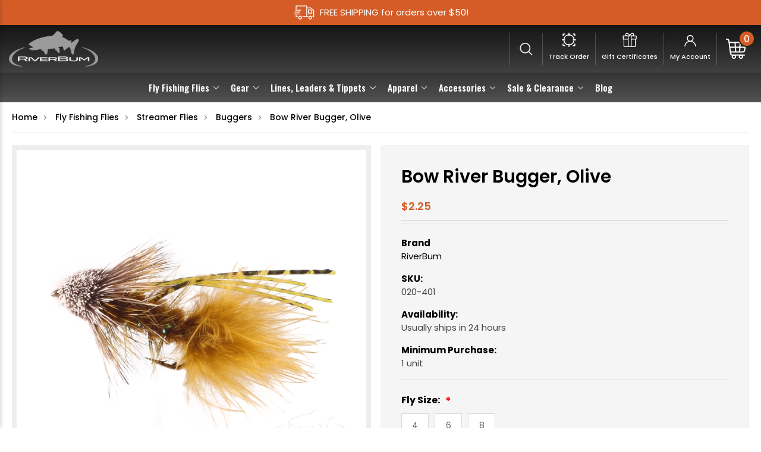

--- FILE ---
content_type: text/html; charset=UTF-8
request_url: https://riverbum.com/bow-river-bugger-olive/
body_size: 29225
content:


<!DOCTYPE html>
<html class="no-js" lang="en">
    <head>
        <title>Bow River Bugger, Olive | RiverBum.com</title>
        <link rel="dns-prefetch preconnect" href="https://cdn11.bigcommerce.com/s-5020eou" crossorigin><link rel="dns-prefetch preconnect" href="https://fonts.googleapis.com/" crossorigin><link rel="dns-prefetch preconnect" href="https://fonts.gstatic.com/" crossorigin>
        <meta property="product:price:amount" content="2.25" /><meta property="product:price:currency" content="USD" /><meta property="og:url" content="https://riverbum.com/bow-river-bugger-olive/" /><meta property="og:site_name" content="RiverBum.com" /><meta name="keywords" content="Bow River Bugger Olive, Streamer, Streamer Flies"><meta name="description" content="The original Bow River Bugger, a combination of muddler minnow and wooly bugger was developed in Southern Canada, but is now known around the world as an effective streamer pattern. There have been many variations, but none more effective than this &lt;b&gt;Olive Bow River Bugger&lt;/b&gt;. The combination of unique materials and colors make it eye catching and extremely effective. Bow River Buggers are one of the most versatile patterns, but there are very few that can top this. No matter where you fish, you need to have this in your box as a pattern to choose from."><link rel='canonical' href='https://riverbum.com/bow-river-bugger-olive/' /><meta name='platform' content='bigcommerce.stencil' /><meta property="og:type" content="product" />
<meta property="og:title" content="Bow River Bugger, Olive" />
<meta property="og:description" content="The original Bow River Bugger, a combination of muddler minnow and wooly bugger was developed in Southern Canada, but is now known around the world as an effective streamer pattern. There have been many variations, but none more effective than this &lt;b&gt;Olive Bow River Bugger&lt;/b&gt;. The combination of unique materials and colors make it eye catching and extremely effective. Bow River Buggers are one of the most versatile patterns, but there are very few that can top this. No matter where you fish, you need to have this in your box as a pattern to choose from." />
<meta property="og:image" content="https://cdn11.bigcommerce.com/s-5020eou/products/1964/images/9447/020_401_side__62470.1610902559.400.300.png?c=2" />
<meta property="fb:admins" content="rick@riverbum.com" />
<meta property="og:availability" content="instock" />
<meta property="pinterest:richpins" content="enabled" />
        
         

        <link href="https://cdn11.bigcommerce.com/s-5020eou/product_images/favicon-final.gif" rel="shortcut icon">
        <meta name="viewport" content="width=device-width, initial-scale=1, maximum-scale=1">

        <script nonce="">
            document.documentElement.className = document.documentElement.className.replace('no-js', 'js');
        </script>

        <script nonce="">
    function browserSupportsAllFeatures() {
        return window.Promise
            && window.fetch
            && window.URL
            && window.URLSearchParams
            && window.WeakMap
            // object-fit support
            && ('objectFit' in document.documentElement.style);
    }

    function loadScript(src) {
        var js = document.createElement('script');
        js.src = src;
        js.onerror = function () {
            console.error('Failed to load polyfill script ' + src);
        };
        document.head.appendChild(js);
    }

    if (!browserSupportsAllFeatures()) {
        loadScript('https://cdn11.bigcommerce.com/s-5020eou/stencil/c60b51f0-240d-013e-4bea-72a4f495e94b/e/450bb280-8586-013e-742e-564501eb3018/dist/theme-bundle.polyfills.js');
    }
</script>
        <script nonce="">window.consentManagerTranslations = `{"locale":"en","locales":{"consent_manager.data_collection_warning":"en","consent_manager.accept_all_cookies":"en","consent_manager.gdpr_settings":"en","consent_manager.data_collection_preferences":"en","consent_manager.manage_data_collection_preferences":"en","consent_manager.use_data_by_cookies":"en","consent_manager.data_categories_table":"en","consent_manager.allow":"en","consent_manager.accept":"en","consent_manager.deny":"en","consent_manager.dismiss":"en","consent_manager.reject_all":"en","consent_manager.category":"en","consent_manager.purpose":"en","consent_manager.functional_category":"en","consent_manager.functional_purpose":"en","consent_manager.analytics_category":"en","consent_manager.analytics_purpose":"en","consent_manager.targeting_category":"en","consent_manager.advertising_category":"en","consent_manager.advertising_purpose":"en","consent_manager.essential_category":"en","consent_manager.esential_purpose":"en","consent_manager.yes":"en","consent_manager.no":"en","consent_manager.not_available":"en","consent_manager.cancel":"en","consent_manager.save":"en","consent_manager.back_to_preferences":"en","consent_manager.close_without_changes":"en","consent_manager.unsaved_changes":"en","consent_manager.by_using":"en","consent_manager.agree_on_data_collection":"en","consent_manager.change_preferences":"en","consent_manager.cancel_dialog_title":"en","consent_manager.privacy_policy":"en","consent_manager.allow_category_tracking":"en","consent_manager.disallow_category_tracking":"en"},"translations":{"consent_manager.data_collection_warning":"We use cookies (and other similar technologies) to collect data to improve your shopping experience.","consent_manager.accept_all_cookies":"Accept All Cookies","consent_manager.gdpr_settings":"Settings","consent_manager.data_collection_preferences":"Website Data Collection Preferences","consent_manager.manage_data_collection_preferences":"Manage Website Data Collection Preferences","consent_manager.use_data_by_cookies":" uses data collected by cookies and JavaScript libraries to improve your shopping experience.","consent_manager.data_categories_table":"The table below outlines how we use this data by category. To opt out of a category of data collection, select 'No' and save your preferences.","consent_manager.allow":"Allow","consent_manager.accept":"Accept","consent_manager.deny":"Deny","consent_manager.dismiss":"Dismiss","consent_manager.reject_all":"Reject all","consent_manager.category":"Category","consent_manager.purpose":"Purpose","consent_manager.functional_category":"Functional","consent_manager.functional_purpose":"Enables enhanced functionality, such as videos and live chat. If you do not allow these, then some or all of these functions may not work properly.","consent_manager.analytics_category":"Analytics","consent_manager.analytics_purpose":"Provide statistical information on site usage, e.g., web analytics so we can improve this website over time.","consent_manager.targeting_category":"Targeting","consent_manager.advertising_category":"Advertising","consent_manager.advertising_purpose":"Used to create profiles or personalize content to enhance your shopping experience.","consent_manager.essential_category":"Essential","consent_manager.esential_purpose":"Essential for the site and any requested services to work, but do not perform any additional or secondary function.","consent_manager.yes":"Yes","consent_manager.no":"No","consent_manager.not_available":"N/A","consent_manager.cancel":"Cancel","consent_manager.save":"Save","consent_manager.back_to_preferences":"Back to Preferences","consent_manager.close_without_changes":"You have unsaved changes to your data collection preferences. Are you sure you want to close without saving?","consent_manager.unsaved_changes":"You have unsaved changes","consent_manager.by_using":"By using our website, you're agreeing to our","consent_manager.agree_on_data_collection":"By using our website, you're agreeing to the collection of data as described in our ","consent_manager.change_preferences":"You can change your preferences at any time","consent_manager.cancel_dialog_title":"Are you sure you want to cancel?","consent_manager.privacy_policy":"Privacy Policy","consent_manager.allow_category_tracking":"Allow [CATEGORY_NAME] tracking","consent_manager.disallow_category_tracking":"Disallow [CATEGORY_NAME] tracking"}}`;</script>
<script src="https://cdnjs.cloudflare.com/ajax/libs/jquery/3.5.1/jquery.min.js"></script>
        <script nonce="">
            window.lazySizesConfig = window.lazySizesConfig || {};
            window.lazySizesConfig.loadMode = 1;
        </script>
        <script nonce="" async src="https://cdn11.bigcommerce.com/s-5020eou/stencil/c60b51f0-240d-013e-4bea-72a4f495e94b/e/450bb280-8586-013e-742e-564501eb3018/dist/theme-bundle.head_async.js"></script>
        
        <link href="https://fonts.googleapis.com/css?family=Montserrat:700,500,400%7CKarla:400&display=block" rel="stylesheet">
        
        <script nonce="" async src="https://cdn11.bigcommerce.com/s-5020eou/stencil/c60b51f0-240d-013e-4bea-72a4f495e94b/e/450bb280-8586-013e-742e-564501eb3018/dist/theme-bundle.font.js"></script>

<link href="https://maxcdn.bootstrapcdn.com/font-awesome/4.7.0/css/font-awesome.min.css" rel="stylesheet">
        <link data-stencil-stylesheet href="https://cdn11.bigcommerce.com/s-5020eou/stencil/c60b51f0-240d-013e-4bea-72a4f495e94b/e/450bb280-8586-013e-742e-564501eb3018/css/theme-daca2e40-28bd-013e-412d-46235098b676.css" rel="stylesheet">

        <!-- Start Tracking Code for analytics_facebook -->

<script>
!function(f,b,e,v,n,t,s){if(f.fbq)return;n=f.fbq=function(){n.callMethod?n.callMethod.apply(n,arguments):n.queue.push(arguments)};if(!f._fbq)f._fbq=n;n.push=n;n.loaded=!0;n.version='2.0';n.queue=[];t=b.createElement(e);t.async=!0;t.src=v;s=b.getElementsByTagName(e)[0];s.parentNode.insertBefore(t,s)}(window,document,'script','https://connect.facebook.net/en_US/fbevents.js');

fbq('set', 'autoConfig', 'false', '397148091267784');
fbq('dataProcessingOptions', ['LDU'], 0, 0);
fbq('init', '397148091267784', {"external_id":"63c81290-a666-4575-8fcf-703c91ca0bad"});
fbq('set', 'agent', 'bigcommerce', '397148091267784');

function trackEvents() {
    var pathName = window.location.pathname;

    fbq('track', 'PageView', {}, "");

    // Search events start -- only fire if the shopper lands on the /search.php page
    if (pathName.indexOf('/search.php') === 0 && getUrlParameter('search_query')) {
        fbq('track', 'Search', {
            content_type: 'product_group',
            content_ids: [],
            search_string: getUrlParameter('search_query')
        });
    }
    // Search events end

    // Wishlist events start -- only fire if the shopper attempts to add an item to their wishlist
    if (pathName.indexOf('/wishlist.php') === 0 && getUrlParameter('added_product_id')) {
        fbq('track', 'AddToWishlist', {
            content_type: 'product_group',
            content_ids: []
        });
    }
    // Wishlist events end

    // Lead events start -- only fire if the shopper subscribes to newsletter
    if (pathName.indexOf('/subscribe.php') === 0 && getUrlParameter('result') === 'success') {
        fbq('track', 'Lead', {});
    }
    // Lead events end

    // Registration events start -- only fire if the shopper registers an account
    if (pathName.indexOf('/login.php') === 0 && getUrlParameter('action') === 'account_created') {
        fbq('track', 'CompleteRegistration', {}, "");
    }
    // Registration events end

    

    function getUrlParameter(name) {
        var cleanName = name.replace(/[\[]/, '\[').replace(/[\]]/, '\]');
        var regex = new RegExp('[\?&]' + cleanName + '=([^&#]*)');
        var results = regex.exec(window.location.search);
        return results === null ? '' : decodeURIComponent(results[1].replace(/\+/g, ' '));
    }
}

if (window.addEventListener) {
    window.addEventListener("load", trackEvents, false)
}
</script>
<noscript><img height="1" width="1" style="display:none" alt="null" src="https://www.facebook.com/tr?id=397148091267784&ev=PageView&noscript=1&a=plbigcommerce1.2&eid="/></noscript>

<!-- End Tracking Code for analytics_facebook -->

<!-- Start Tracking Code for analytics_googleanalytics4 -->

<script data-cfasync="false" src="https://cdn11.bigcommerce.com/shared/js/google_analytics4_bodl_subscribers-358423becf5d870b8b603a81de597c10f6bc7699.js" integrity="sha256-gtOfJ3Avc1pEE/hx6SKj/96cca7JvfqllWA9FTQJyfI=" crossorigin="anonymous"></script>
<script data-cfasync="false">
  (function () {
    window.dataLayer = window.dataLayer || [];

    function gtag(){
        dataLayer.push(arguments);
    }

    function initGA4(event) {
         function setupGtag() {
            function configureGtag() {
                gtag('js', new Date());
                gtag('set', 'developer_id.dMjk3Nj', true);
                gtag('config', 'G-96SP62LWR0');
            }

            var script = document.createElement('script');

            script.src = 'https://www.googletagmanager.com/gtag/js?id=G-96SP62LWR0';
            script.async = true;
            script.onload = configureGtag;

            document.head.appendChild(script);
        }

        setupGtag();

        if (typeof subscribeOnBodlEvents === 'function') {
            subscribeOnBodlEvents('G-96SP62LWR0', false);
        }

        window.removeEventListener(event.type, initGA4);
    }

    

    var eventName = document.readyState === 'complete' ? 'consentScriptsLoaded' : 'DOMContentLoaded';
    window.addEventListener(eventName, initGA4, false);
  })()
</script>

<!-- End Tracking Code for analytics_googleanalytics4 -->

<!-- Start Tracking Code for analytics_siteverification -->

<meta name="google-site-verification" content="Q8dC97Q2gvC38yOzAN2_hnWpRmStBks1uhehzG_rLWg" />

<!-- End Tracking Code for analytics_siteverification -->


<script type="text/javascript" src="https://checkout-sdk.bigcommerce.com/v1/loader.js" defer ></script>
<script src="https://www.google.com/recaptcha/api.js" async defer></script>
<script type="text/javascript">
var BCData = {"product_attributes":{"sku":"020-401","upc":null,"mpn":null,"gtin":null,"weight":null,"base":false,"image":null,"price":{"without_tax":{"formatted":"$2.25","value":2.25,"currency":"USD"},"tax_label":"Sales Tax"},"out_of_stock_behavior":"label_option","out_of_stock_message":"Out of stock","available_modifier_values":[8132,8133,8134],"available_variant_values":[8132,8133,8134],"in_stock_attributes":[8132,8133,8134,8132,8133,8134],"selected_attributes":[],"stock":null,"instock":true,"stock_message":null,"purchasable":true,"purchasing_message":null,"call_for_price_message":null}};
</script>
<!-- Global site tag (gtag.js) - Google Ads: AW-1066434429 -->
<script async src="https://www.googletagmanager.com/gtag/js?id=AW-1066434429"></script>
<script>
  window.dataLayer = window.dataLayer || [];
  function gtag(){dataLayer.push(arguments);}
  gtag('js', new Date());

  gtag('config', 'AW-1066434429');
  gtag('set', 'developer_id.dMjk3Nj', true);
</script>
<!-- GA4 Code Start: View Product Content -->
<script>
  gtag('event', 'view_item', {
    send_to: 'AW-1066434429',
    ecomm_pagetype: 'product',
    currency: 'USD',
    items: [{
      id: '020-401',
      name: 'Bow River Bugger, Olive',
      quantity: 1,
      google_business_vertical: 'retail',
      currency: "USD",
      price: 2.25,
    }],
    value: 2.25,
  });
</script>

 <script data-cfasync="false" src="https://microapps.bigcommerce.com/bodl-events/1.9.4/index.js" integrity="sha256-Y0tDj1qsyiKBRibKllwV0ZJ1aFlGYaHHGl/oUFoXJ7Y=" nonce="" crossorigin="anonymous"></script>
 <script data-cfasync="false" nonce="">

 (function() {
    function decodeBase64(base64) {
       const text = atob(base64);
       const length = text.length;
       const bytes = new Uint8Array(length);
       for (let i = 0; i < length; i++) {
          bytes[i] = text.charCodeAt(i);
       }
       const decoder = new TextDecoder();
       return decoder.decode(bytes);
    }
    window.bodl = JSON.parse(decodeBase64("[base64]"));
 })()

 </script>

<script nonce="">
(function () {
    var xmlHttp = new XMLHttpRequest();

    xmlHttp.open('POST', 'https://bes.gcp.data.bigcommerce.com/nobot');
    xmlHttp.setRequestHeader('Content-Type', 'application/json');
    xmlHttp.send('{"store_id":"849060","timezone_offset":"-6.0","timestamp":"2026-01-16T19:09:08.14947700Z","visit_id":"6b69f725-aee5-4e69-a290-77bd31c595b1","channel_id":1}');
})();
</script>

        
        <style>
        
       
          @media only screen and (max-width: 423px) {
        	.tab-content table {
        		font-size: 10px;
        		width: 100% !important;
        		text-align: center;
        	}
            
            @media only screen and (max-width: 493px) {
            	.breadcrumb {
            		font-size: 9px;
            		line-height: 3;
            	}
            }
			
        </style>
        
        <script type="application/ld+json">
    {
        "@context": "http://schema.org/", 
        "@type": "BreadcrumbList", 
        "itemListElement": [
                { 
                    "@type": "ListItem", 
                    "position": "1", 
                    "item": { 
                        "@id": "https://riverbum.com/", 
                        "name": "Home" 
                    } 
                },
                { 
                    "@type": "ListItem", 
                    "position": "2", 
                    "item": { 
                        "@id": "https://riverbum.com/fly-fishing-flies/", 
                        "name": "Fly Fishing Flies" 
                    } 
                },
                { 
                    "@type": "ListItem", 
                    "position": "3", 
                    "item": { 
                        "@id": "https://riverbum.com/streamer-flies/", 
                        "name": "Streamer Flies" 
                    } 
                },
                { 
                    "@type": "ListItem", 
                    "position": "4", 
                    "item": { 
                        "@id": "https://riverbum.com/streamer-flies/buggers/", 
                        "name": "Buggers" 
                    } 
                },
                { 
                    "@type": "ListItem", 
                    "position": "5", 
                    "item": { 
                        "@id": "https://riverbum.com/bow-river-bugger-olive/", 
                        "name": "Bow River Bugger, Olive" 
                    } 
                }
        ]
    }
</script>
        <meta name="robots" content="NOODP,NOYDIR" />
<link href="https://cdn11.bigcommerce.com/s-5020eou/stencil/c60b51f0-240d-013e-4bea-72a4f495e94b/e/450bb280-8586-013e-742e-564501eb3018/scss/custom.css" rel="stylesheet">
<style>
        .footer-newsletter form.klaviyo-form > .needsclick.kl-private-reset-css-Xuajs1 > .needsclick.kl-private-reset-css-Xuajs1 > .needsclick.kl-private-reset-css-Xuajs1:last-child{ right:0; top:-2px; position:relative !important;}
        .footer-newsletter .klaviyo-form{ max-width: 582px;}
        </style>
    </head>
    <body>
        <svg data-src="https://cdn11.bigcommerce.com/s-5020eou/stencil/c60b51f0-240d-013e-4bea-72a4f495e94b/e/450bb280-8586-013e-742e-564501eb3018/img/icon-sprite.svg" class="icons-svg-sprite"></svg>

        <header class="header" role="banner">
   <div class="header-top ">
        <div class="container">
            <div class="header-top-inner">
            	<span class="headerShipping">FREE SHIPPING for orders over $50!</span>
            </div> 
        </div>
    </div>
    <a href="#" class="mobileMenu-toggle" data-mobile-menu-toggle="menu">
        <span class="mobileMenu-toggleIcon">Toggle menu</span>
    </a>
   <div class="headerInner">
    
    
     <div class="headerLeft">
      <a href="https://riverbum.com/" class="header-logo__link" data-header-logo-link>
        <img class="header-logo-image-unknown-size"
             src="https://cdn11.bigcommerce.com/s-5020eou/stencil/c60b51f0-240d-013e-4bea-72a4f495e94b/e/450bb280-8586-013e-742e-564501eb3018/img/logo.png"
             alt="RiverBum.com"
             title="RiverBum.com"></a>
     </div>
     
     <div class="mainNavigationMenu">
       <div class="navPages-container" id="menu" data-menu>
        <nav class="navPages">
    
    <ul class="navPages-list">
            <li class="navPages-item">
                <a class="navPages-action has-subMenu activePage"
   href="https://riverbum.com/fly-fishing-flies/"
   data-collapsible="navPages-744"
>
    Fly Fishing Flies
    <i class="icon navPages-action-moreIcon" aria-hidden="true">
        <svg><use href="#icon-chevron-down" /></svg>
    </i>
</a>
<div class="navPage-subMenu" id="navPages-744" aria-hidden="true" tabindex="-1">
    <ul class="navPage-subMenu-list">
        <li class="navPage-subMenu-item">
            <a class="navPage-subMenu-action navPages-action"
               href="https://riverbum.com/fly-fishing-flies/"
               aria-label="All Fly Fishing Flies"
            >
                All Fly Fishing Flies
            </a>
        </li>
            <li class="navPage-subMenu-item">
                    <a class="navPage-subMenu-action navPages-action has-subMenu"
                       href="https://riverbum.com/dry-flies/"
                       aria-label="Dry Flies"
                    >
                        Dry Flies
                        <span class="collapsible-icon-wrapper"
                            data-collapsible="navPages-549"
                            data-collapsible-disabled-breakpoint="medium"
                            data-collapsible-disabled-state="open"
                            data-collapsible-enabled-state="closed"
                        >
                            <i class="icon navPages-action-moreIcon" aria-hidden="true">
                                <svg><use href="#icon-chevron-down" /></svg>
                            </i>
                        </span>
                    </a>
                    <ul class="navPage-childList" id="navPages-549">
                        <li class="navPage-childList-item">
                            <a class="navPage-childList-action navPages-action"
                               href="https://riverbum.com/fly-shop/dry-flies/attractor-dry-flies/"
                               aria-label="Attractor Dry Flies"
                            >
                                Attractor Dry Flies
                            </a>
                        </li>
                        <li class="navPage-childList-item">
                            <a class="navPage-childList-action navPages-action"
                               href="https://riverbum.com/fly-shop/dry-flies/dry-caddis-flies/"
                               aria-label="Dry Caddis Flies"
                            >
                                Dry Caddis Flies
                            </a>
                        </li>
                        <li class="navPage-childList-item">
                            <a class="navPage-childList-action navPages-action"
                               href="https://riverbum.com/fly-shop/dry-flies/dry-may-flies/"
                               aria-label="Dry May Flies"
                            >
                                Dry May Flies
                            </a>
                        </li>
                        <li class="navPage-childList-item">
                            <a class="navPage-childList-action navPages-action"
                               href="https://riverbum.com/fly-shop/dry-flies/dry-midges/"
                               aria-label="Dry Midges"
                            >
                                Dry Midges
                            </a>
                        </li>
                        <li class="navPage-childList-item">
                            <a class="navPage-childList-action navPages-action"
                               href="https://riverbum.com/fly-shop/dry-flies/dry-stoneflies/"
                               aria-label="Dry Stoneflies"
                            >
                                Dry Stoneflies
                            </a>
                        </li>
                        <li class="navPage-childList-item">
                            <a class="navPage-childList-action navPages-action"
                               href="https://riverbum.com/fly-shop/dry-flies/terrestrials/"
                               aria-label="Terrestrials"
                            >
                                Terrestrials
                            </a>
                        </li>
                    </ul>
            </li>
            <li class="navPage-subMenu-item">
                    <a class="navPage-subMenu-action navPages-action has-subMenu"
                       href="https://riverbum.com/nymphs-wet-flies/"
                       aria-label="Nymphs &amp; Wet Flies"
                    >
                        Nymphs &amp; Wet Flies
                        <span class="collapsible-icon-wrapper"
                            data-collapsible="navPages-560"
                            data-collapsible-disabled-breakpoint="medium"
                            data-collapsible-disabled-state="open"
                            data-collapsible-enabled-state="closed"
                        >
                            <i class="icon navPages-action-moreIcon" aria-hidden="true">
                                <svg><use href="#icon-chevron-down" /></svg>
                            </i>
                        </span>
                    </a>
                    <ul class="navPage-childList" id="navPages-560">
                        <li class="navPage-childList-item">
                            <a class="navPage-childList-action navPages-action"
                               href="https://riverbum.com/fly-shop/nymphs-wet-flies/attractor-nymphs/"
                               aria-label="Attractor Nymphs"
                            >
                                Attractor Nymphs
                            </a>
                        </li>
                        <li class="navPage-childList-item">
                            <a class="navPage-childList-action navPages-action"
                               href="https://riverbum.com/fly-fishing-flies/nymphs-wet-flies/leeches/"
                               aria-label="Leeches"
                            >
                                Leeches
                            </a>
                        </li>
                        <li class="navPage-childList-item">
                            <a class="navPage-childList-action navPages-action"
                               href="https://riverbum.com/flies/nymphs-wet-flies/euro-nymphs/"
                               aria-label="Euro Nymphs"
                            >
                                Euro Nymphs
                            </a>
                        </li>
                        <li class="navPage-childList-item">
                            <a class="navPage-childList-action navPages-action"
                               href="https://riverbum.com/fly-shop/nymphs-wet-flies/caddis-nymphs/"
                               aria-label="Caddis Nymphs"
                            >
                                Caddis Nymphs
                            </a>
                        </li>
                        <li class="navPage-childList-item">
                            <a class="navPage-childList-action navPages-action"
                               href="https://riverbum.com/fly-shop/nymphs-wet-flies/attractor-nymphs/copper-john-flies/"
                               aria-label="Copper John Flies"
                            >
                                Copper John Flies
                            </a>
                        </li>
                        <li class="navPage-childList-item">
                            <a class="navPage-childList-action navPages-action"
                               href="https://riverbum.com/fly-shop/nymphs-wet-flies/eggs-glo-bugs/"
                               aria-label="Eggs &amp; Glo Bugs"
                            >
                                Eggs &amp; Glo Bugs
                            </a>
                        </li>
                        <li class="navPage-childList-item">
                            <a class="navPage-childList-action navPages-action"
                               href="https://riverbum.com/nymphs-wet-flies/attractor-nymphs/hares-ear-flies/"
                               aria-label="Hares Ear Flies"
                            >
                                Hares Ear Flies
                            </a>
                        </li>
                        <li class="navPage-childList-item">
                            <a class="navPage-childList-action navPages-action"
                               href="https://riverbum.com/fly-shop/nymphs-wet-flies/midge-nymphs/"
                               aria-label="Midge Nymphs"
                            >
                                Midge Nymphs
                            </a>
                        </li>
                        <li class="navPage-childList-item">
                            <a class="navPage-childList-action navPages-action"
                               href="https://riverbum.com/nymphs-wet-flies/attractor-nymphs/prince-nymph-flies/"
                               aria-label="Prince Nymph Flies"
                            >
                                Prince Nymph Flies
                            </a>
                        </li>
                        <li class="navPage-childList-item">
                            <a class="navPage-childList-action navPages-action"
                               href="https://riverbum.com/fly-shop/nymphs-wet-flies/mayfly-nymphs/"
                               aria-label="Mayfly Nymphs"
                            >
                                Mayfly Nymphs
                            </a>
                        </li>
                        <li class="navPage-childList-item">
                            <a class="navPage-childList-action navPages-action"
                               href="https://riverbum.com/fly-shop/nymphs-wet-flies/scuds-sows-czech-nymphs/"
                               aria-label="Scuds and Sow Bugs"
                            >
                                Scuds and Sow Bugs
                            </a>
                        </li>
                        <li class="navPage-childList-item">
                            <a class="navPage-childList-action navPages-action"
                               href="https://riverbum.com/fly-shop/nymphs-wet-flies/stonefly-nymphs/"
                               aria-label="Stonefly Nymphs"
                            >
                                Stonefly Nymphs
                            </a>
                        </li>
                        <li class="navPage-childList-item">
                            <a class="navPage-childList-action navPages-action"
                               href="https://riverbum.com/nymphs-wet-flies/worms/"
                               aria-label="Worms"
                            >
                                Worms
                            </a>
                        </li>
                        <li class="navPage-childList-item">
                            <a class="navPage-childList-action navPages-action"
                               href="https://riverbum.com/fly-shop/nymphs-wet-flies/wet-flies-soft-hackles/"
                               aria-label="Wet Flies &amp; Soft Hackles"
                            >
                                Wet Flies &amp; Soft Hackles
                            </a>
                        </li>
                    </ul>
            </li>
            <li class="navPage-subMenu-item">
                    <a class="navPage-subMenu-action navPages-action has-subMenu"
                       href="https://riverbum.com/emerger-flies/"
                       aria-label="Emerger Flies"
                    >
                        Emerger Flies
                        <span class="collapsible-icon-wrapper"
                            data-collapsible="navPages-554"
                            data-collapsible-disabled-breakpoint="medium"
                            data-collapsible-disabled-state="open"
                            data-collapsible-enabled-state="closed"
                        >
                            <i class="icon navPages-action-moreIcon" aria-hidden="true">
                                <svg><use href="#icon-chevron-down" /></svg>
                            </i>
                        </span>
                    </a>
                    <ul class="navPage-childList" id="navPages-554">
                        <li class="navPage-childList-item">
                            <a class="navPage-childList-action navPages-action"
                               href="https://riverbum.com/fly-shop/emerger-flies/emerger-caddis-flies/"
                               aria-label="Emerger Caddis Flies"
                            >
                                Emerger Caddis Flies
                            </a>
                        </li>
                        <li class="navPage-childList-item">
                            <a class="navPage-childList-action navPages-action"
                               href="https://riverbum.com/fly-shop/emerger-flies/emerger-mayflies/"
                               aria-label="Emerger Mayflies"
                            >
                                Emerger Mayflies
                            </a>
                        </li>
                        <li class="navPage-childList-item">
                            <a class="navPage-childList-action navPages-action"
                               href="https://riverbum.com/fly-shop/emerger-flies/emerger-midges/"
                               aria-label="Emerger Midges"
                            >
                                Emerger Midges
                            </a>
                        </li>
                    </ul>
            </li>
            <li class="navPage-subMenu-item">
                    <a class="navPage-subMenu-action navPages-action has-subMenu activePage"
                       href="https://riverbum.com/streamer-flies/"
                       aria-label="Streamer Flies"
                    >
                        Streamer Flies
                        <span class="collapsible-icon-wrapper"
                            data-collapsible="navPages-550"
                            data-collapsible-disabled-breakpoint="medium"
                            data-collapsible-disabled-state="open"
                            data-collapsible-enabled-state="closed"
                        >
                            <i class="icon navPages-action-moreIcon" aria-hidden="true">
                                <svg><use href="#icon-chevron-down" /></svg>
                            </i>
                        </span>
                    </a>
                    <ul class="navPage-childList" id="navPages-550">
                        <li class="navPage-childList-item">
                            <a class="navPage-childList-action navPages-action activePage"
                               href="https://riverbum.com/streamer-flies/buggers/"
                               aria-label="Buggers"
                            >
                                Buggers
                            </a>
                        </li>
                        <li class="navPage-childList-item">
                            <a class="navPage-childList-action navPages-action"
                               href="https://riverbum.com/fly-fishing-flies/streamer-flies/gonga/"
                               aria-label="Gonga"
                            >
                                Gonga
                            </a>
                        </li>
                        <li class="navPage-childList-item">
                            <a class="navPage-childList-action navPages-action"
                               href="https://riverbum.com/fly-shop/streamer-flies/clousers/"
                               aria-label="Clousers"
                            >
                                Clousers
                            </a>
                        </li>
                        <li class="navPage-childList-item">
                            <a class="navPage-childList-action navPages-action"
                               href="https://riverbum.com/fly-shop/streamer-flies/crawfish/"
                               aria-label="Crawfish"
                            >
                                Crawfish
                            </a>
                        </li>
                        <li class="navPage-childList-item">
                            <a class="navPage-childList-action navPages-action"
                               href="https://riverbum.com/fly-shop/streamer-flies/deceivers/"
                               aria-label="Deceivers"
                            >
                                Deceivers
                            </a>
                        </li>
                        <li class="navPage-childList-item">
                            <a class="navPage-childList-action navPages-action"
                               href="https://riverbum.com/streamer-flies/cone-head-lead-eye/"
                               aria-label="Cone Head &amp; Lead Eye"
                            >
                                Cone Head &amp; Lead Eye
                            </a>
                        </li>
                        <li class="navPage-childList-item">
                            <a class="navPage-childList-action navPages-action"
                               href="https://riverbum.com/streamer-flies/general-streamers/"
                               aria-label="General Streamers"
                            >
                                General Streamers
                            </a>
                        </li>
                        <li class="navPage-childList-item">
                            <a class="navPage-childList-action navPages-action"
                               href="https://riverbum.com/streamer-flies/leeches/"
                               aria-label="Leeches"
                            >
                                Leeches
                            </a>
                        </li>
                        <li class="navPage-childList-item">
                            <a class="navPage-childList-action navPages-action"
                               href="https://riverbum.com/fly-shop/streamer-flies/marabou/"
                               aria-label="Marabou"
                            >
                                Marabou
                            </a>
                        </li>
                        <li class="navPage-childList-item">
                            <a class="navPage-childList-action navPages-action"
                               href="https://riverbum.com/streamer-flies/sculpin-and-minnows/"
                               aria-label="Sculpin and Minnows"
                            >
                                Sculpin and Minnows
                            </a>
                        </li>
                        <li class="navPage-childList-item">
                            <a class="navPage-childList-action navPages-action"
                               href="https://riverbum.com/streamer-flies/zonkers/"
                               aria-label="Zonkers"
                            >
                                Zonkers
                            </a>
                        </li>
                    </ul>
            </li>
            <li class="navPage-subMenu-item">
                    <a class="navPage-subMenu-action navPages-action has-subMenu"
                       href="https://riverbum.com/saltwater-flies/"
                       aria-label="Saltwater Flies"
                    >
                        Saltwater Flies
                        <span class="collapsible-icon-wrapper"
                            data-collapsible="navPages-589"
                            data-collapsible-disabled-breakpoint="medium"
                            data-collapsible-disabled-state="open"
                            data-collapsible-enabled-state="closed"
                        >
                            <i class="icon navPages-action-moreIcon" aria-hidden="true">
                                <svg><use href="#icon-chevron-down" /></svg>
                            </i>
                        </span>
                    </a>
                    <ul class="navPage-childList" id="navPages-589">
                        <li class="navPage-childList-item">
                            <a class="navPage-childList-action navPages-action"
                               href="https://riverbum.com/fly-shop/saltwater-flies/clouser-minnows/"
                               aria-label="Clouser Minnows"
                            >
                                Clouser Minnows
                            </a>
                        </li>
                        <li class="navPage-childList-item">
                            <a class="navPage-childList-action navPages-action"
                               href="https://riverbum.com/fly-shop/saltwater-flies/crazy-charlie/"
                               aria-label="Crazy Charlie Flies"
                            >
                                Crazy Charlie Flies
                            </a>
                        </li>
                        <li class="navPage-childList-item">
                            <a class="navPage-childList-action navPages-action"
                               href="https://riverbum.com/fly-shop/saltwater-flies/gotcha/"
                               aria-label="Gotcha"
                            >
                                Gotcha
                            </a>
                        </li>
                        <li class="navPage-childList-item">
                            <a class="navPage-childList-action navPages-action"
                               href="https://riverbum.com/fly-shop/saltwater-flies/crab-flies/"
                               aria-label="Crab Flies"
                            >
                                Crab Flies
                            </a>
                        </li>
                        <li class="navPage-childList-item">
                            <a class="navPage-childList-action navPages-action"
                               href="https://riverbum.com/fly-shop/saltwater-flies/deceiver-flies/"
                               aria-label="Deceiver Flies"
                            >
                                Deceiver Flies
                            </a>
                        </li>
                        <li class="navPage-childList-item">
                            <a class="navPage-childList-action navPages-action"
                               href="https://riverbum.com/saltwater-flies/general/"
                               aria-label="General"
                            >
                                General
                            </a>
                        </li>
                        <li class="navPage-childList-item">
                            <a class="navPage-childList-action navPages-action"
                               href="https://riverbum.com/fly-shop/saltwater-flies/poppers-and-surface-flies/"
                               aria-label="Poppers and Surface Flies"
                            >
                                Poppers and Surface Flies
                            </a>
                        </li>
                        <li class="navPage-childList-item">
                            <a class="navPage-childList-action navPages-action"
                               href="https://riverbum.com/fly-shop/saltwater-flies/shrimp-flies/"
                               aria-label="Shrimp &amp; Prawn Flies"
                            >
                                Shrimp &amp; Prawn Flies
                            </a>
                        </li>
                    </ul>
            </li>
            <li class="navPage-subMenu-item">
                    <a class="navPage-subMenu-action navPages-action has-subMenu"
                       href="https://riverbum.com/stillwater-flies/"
                       aria-label="Stillwater Flies"
                    >
                        Stillwater Flies
                        <span class="collapsible-icon-wrapper"
                            data-collapsible="navPages-572"
                            data-collapsible-disabled-breakpoint="medium"
                            data-collapsible-disabled-state="open"
                            data-collapsible-enabled-state="closed"
                        >
                            <i class="icon navPages-action-moreIcon" aria-hidden="true">
                                <svg><use href="#icon-chevron-down" /></svg>
                            </i>
                        </span>
                    </a>
                    <ul class="navPage-childList" id="navPages-572">
                        <li class="navPage-childList-item">
                            <a class="navPage-childList-action navPages-action"
                               href="https://riverbum.com/fly-shop/stillwater-flies/buggers/"
                               aria-label="Buggers"
                            >
                                Buggers
                            </a>
                        </li>
                        <li class="navPage-childList-item">
                            <a class="navPage-childList-action navPages-action"
                               href="https://riverbum.com/fly-shop/stillwater-flies/damsels/"
                               aria-label="Damsels"
                            >
                                Damsels
                            </a>
                        </li>
                        <li class="navPage-childList-item">
                            <a class="navPage-childList-action navPages-action"
                               href="https://riverbum.com/fly-shop/stillwater-flies/crayfish-scuds-others/"
                               aria-label="Crayfish, Scuds &amp; Others"
                            >
                                Crayfish, Scuds &amp; Others
                            </a>
                        </li>
                        <li class="navPage-childList-item">
                            <a class="navPage-childList-action navPages-action"
                               href="https://riverbum.com/fly-shop/stillwater-flies/lake-mayflies/"
                               aria-label="Lake Mayflies"
                            >
                                Lake Mayflies
                            </a>
                        </li>
                        <li class="navPage-childList-item">
                            <a class="navPage-childList-action navPages-action"
                               href="https://riverbum.com/fly-shop/stillwater-flies/lake-midges/"
                               aria-label="Lake Midges"
                            >
                                Lake Midges
                            </a>
                        </li>
                        <li class="navPage-childList-item">
                            <a class="navPage-childList-action navPages-action"
                               href="https://riverbum.com/fly-shop/stillwater-flies/baitfish-imitations/"
                               aria-label="Baitfish Imitations"
                            >
                                Baitfish Imitations
                            </a>
                        </li>
                        <li class="navPage-childList-item">
                            <a class="navPage-childList-action navPages-action"
                               href="https://riverbum.com/fly-shop/stillwater-flies/poppers/"
                               aria-label="Poppers"
                            >
                                Poppers
                            </a>
                        </li>
                        <li class="navPage-childList-item">
                            <a class="navPage-childList-action navPages-action"
                               href="https://riverbum.com/fly-shop/stillwater-flies/stillwater-leech-flies/"
                               aria-label="Stillwater Leech Flies"
                            >
                                Stillwater Leech Flies
                            </a>
                        </li>
                        <li class="navPage-childList-item">
                            <a class="navPage-childList-action navPages-action"
                               href="https://riverbum.com/fly-shop/stillwater-flies/stillwater-terrestrial-flies/"
                               aria-label="Stillwater Terrestrial Flies"
                            >
                                Stillwater Terrestrial Flies
                            </a>
                        </li>
                    </ul>
            </li>
            <li class="navPage-subMenu-item">
                    <a class="navPage-subMenu-action navPages-action has-subMenu"
                       href="https://riverbum.com/salmon-steelhead-flies/"
                       aria-label="Salmon &amp; Steelhead Flies"
                    >
                        Salmon &amp; Steelhead Flies
                        <span class="collapsible-icon-wrapper"
                            data-collapsible="navPages-590"
                            data-collapsible-disabled-breakpoint="medium"
                            data-collapsible-disabled-state="open"
                            data-collapsible-enabled-state="closed"
                        >
                            <i class="icon navPages-action-moreIcon" aria-hidden="true">
                                <svg><use href="#icon-chevron-down" /></svg>
                            </i>
                        </span>
                    </a>
                    <ul class="navPage-childList" id="navPages-590">
                        <li class="navPage-childList-item">
                            <a class="navPage-childList-action navPages-action"
                               href="https://riverbum.com/salmon-steelhead/bomber-flies/"
                               aria-label="Bomber Flies"
                            >
                                Bomber Flies
                            </a>
                        </li>
                        <li class="navPage-childList-item">
                            <a class="navPage-childList-action navPages-action"
                               href="https://riverbum.com/salmon-steelhead/buggers/"
                               aria-label="Buggers"
                            >
                                Buggers
                            </a>
                        </li>
                        <li class="navPage-childList-item">
                            <a class="navPage-childList-action navPages-action"
                               href="https://riverbum.com/salmon-steelhead/bunny-leeches/"
                               aria-label="Bunny Leeches"
                            >
                                Bunny Leeches
                            </a>
                        </li>
                        <li class="navPage-childList-item">
                            <a class="navPage-childList-action navPages-action"
                               href="https://riverbum.com/fly-shop/salmon-steelhead-flies/eggs/"
                               aria-label="Eggs"
                            >
                                Eggs
                            </a>
                        </li>
                        <li class="navPage-childList-item">
                            <a class="navPage-childList-action navPages-action"
                               href="https://riverbum.com/salmon-steelhead/general-practitioners/"
                               aria-label="General Practitioners"
                            >
                                General Practitioners
                            </a>
                        </li>
                        <li class="navPage-childList-item">
                            <a class="navPage-childList-action navPages-action"
                               href="https://riverbum.com/salmon-steelhead/leeches/"
                               aria-label="Leeches"
                            >
                                Leeches
                            </a>
                        </li>
                        <li class="navPage-childList-item">
                            <a class="navPage-childList-action navPages-action"
                               href="https://riverbum.com/salmon-steelhead/marabou-flies/"
                               aria-label="Marabou Flies"
                            >
                                Marabou Flies
                            </a>
                        </li>
                        <li class="navPage-childList-item">
                            <a class="navPage-childList-action navPages-action"
                               href="https://riverbum.com/salmon-steelhead/nymphs/"
                               aria-label="Nymphs"
                            >
                                Nymphs
                            </a>
                        </li>
                        <li class="navPage-childList-item">
                            <a class="navPage-childList-action navPages-action"
                               href="https://riverbum.com/minnows-and-sculpin/"
                               aria-label="Sculpin and Minnows"
                            >
                                Sculpin and Minnows
                            </a>
                        </li>
                        <li class="navPage-childList-item">
                            <a class="navPage-childList-action navPages-action"
                               href="https://riverbum.com/fly-shop/salmon-steelhead-flies/shrimp/"
                               aria-label="Shrimp &amp; Prawns"
                            >
                                Shrimp &amp; Prawns
                            </a>
                        </li>
                        <li class="navPage-childList-item">
                            <a class="navPage-childList-action navPages-action"
                               href="https://riverbum.com/salmon-steelhead/streamers/"
                               aria-label="Streamers"
                            >
                                Streamers
                            </a>
                        </li>
                        <li class="navPage-childList-item">
                            <a class="navPage-childList-action navPages-action"
                               href="https://riverbum.com/flies/salmon-steelhead-flies/classic-streamers/"
                               aria-label="Classic Streamers"
                            >
                                Classic Streamers
                            </a>
                        </li>
                    </ul>
            </li>
            <li class="navPage-subMenu-item">
                    <a class="navPage-subMenu-action navPages-action has-subMenu"
                       href="https://riverbum.com/pike-musky-flies/"
                       aria-label="Musky Flies"
                    >
                        Musky Flies
                        <span class="collapsible-icon-wrapper"
                            data-collapsible="navPages-582"
                            data-collapsible-disabled-breakpoint="medium"
                            data-collapsible-disabled-state="open"
                            data-collapsible-enabled-state="closed"
                        >
                            <i class="icon navPages-action-moreIcon" aria-hidden="true">
                                <svg><use href="#icon-chevron-down" /></svg>
                            </i>
                        </span>
                    </a>
                    <ul class="navPage-childList" id="navPages-582">
                        <li class="navPage-childList-item">
                            <a class="navPage-childList-action navPages-action"
                               href="https://riverbum.com/fly-shop/musky-flies/surface-musky-flies/"
                               aria-label="Surface Musky Flies"
                            >
                                Surface Musky Flies
                            </a>
                        </li>
                        <li class="navPage-childList-item">
                            <a class="navPage-childList-action navPages-action"
                               href="https://riverbum.com/fly-shop/musky-flies/sub-surface-musky-flies/"
                               aria-label="Sub-Surface Musky Flies"
                            >
                                Sub-Surface Musky Flies
                            </a>
                        </li>
                    </ul>
            </li>
            <li class="navPage-subMenu-item">
                    <a class="navPage-subMenu-action navPages-action has-subMenu"
                       href="https://riverbum.com/bass-pike-flies/"
                       aria-label="Bass and Pike Flies"
                    >
                        Bass and Pike Flies
                        <span class="collapsible-icon-wrapper"
                            data-collapsible="navPages-574"
                            data-collapsible-disabled-breakpoint="medium"
                            data-collapsible-disabled-state="open"
                            data-collapsible-enabled-state="closed"
                        >
                            <i class="icon navPages-action-moreIcon" aria-hidden="true">
                                <svg><use href="#icon-chevron-down" /></svg>
                            </i>
                        </span>
                    </a>
                    <ul class="navPage-childList" id="navPages-574">
                        <li class="navPage-childList-item">
                            <a class="navPage-childList-action navPages-action"
                               href="https://riverbum.com/fly-shop/bass-flies/bass-surface/"
                               aria-label="Bass &amp; Pike Surface"
                            >
                                Bass &amp; Pike Surface
                            </a>
                        </li>
                        <li class="navPage-childList-item">
                            <a class="navPage-childList-action navPages-action"
                               href="https://riverbum.com/fly-shop/bass-and-pike-flies/bass-pike-sub-surface/"
                               aria-label="Bass &amp; Pike Sub-Surface"
                            >
                                Bass &amp; Pike Sub-Surface
                            </a>
                        </li>
                    </ul>
            </li>
            <li class="navPage-subMenu-item">
                    <a class="navPage-subMenu-action navPages-action has-subMenu"
                       href="https://riverbum.com/panfish-flies/"
                       aria-label="Panfish Flies"
                    >
                        Panfish Flies
                        <span class="collapsible-icon-wrapper"
                            data-collapsible="navPages-575"
                            data-collapsible-disabled-breakpoint="medium"
                            data-collapsible-disabled-state="open"
                            data-collapsible-enabled-state="closed"
                        >
                            <i class="icon navPages-action-moreIcon" aria-hidden="true">
                                <svg><use href="#icon-chevron-down" /></svg>
                            </i>
                        </span>
                    </a>
                    <ul class="navPage-childList" id="navPages-575">
                        <li class="navPage-childList-item">
                            <a class="navPage-childList-action navPages-action"
                               href="https://riverbum.com/fly-shop/panfish-flies/surface-panfish-flies/"
                               aria-label="Surface Panfish Flies"
                            >
                                Surface Panfish Flies
                            </a>
                        </li>
                        <li class="navPage-childList-item">
                            <a class="navPage-childList-action navPages-action"
                               href="https://riverbum.com/fly-shop/panfish-flies/sub-surface-panfish-flies/"
                               aria-label="Sub-Surface Panfish Flies"
                            >
                                Sub-Surface Panfish Flies
                            </a>
                        </li>
                    </ul>
            </li>
            <li class="navPage-subMenu-item">
                    <a class="navPage-subMenu-action navPages-action"
                       href="https://riverbum.com/fly-shop/new-patterns/"
                       aria-label="New Fly Patterns "
                    >
                        New Fly Patterns 
                    </a>
            </li>
            <li class="navPage-subMenu-item">
                    <a class="navPage-subMenu-action navPages-action"
                       href="https://riverbum.com/fly-shop/bundles-kits/"
                       aria-label="Assortments"
                    >
                        Assortments
                    </a>
            </li>
            <li class="navPage-subMenu-item">
                    <a class="navPage-subMenu-action navPages-action"
                       href="https://riverbum.com/fly-shop/bonefish-permits/"
                       aria-label="Bonefish &amp; Permit Flies"
                    >
                        Bonefish &amp; Permit Flies
                    </a>
            </li>
            <li class="navPage-subMenu-item">
                    <a class="navPage-subMenu-action navPages-action"
                       href="https://riverbum.com/flies/cripples/"
                       aria-label="Cripples"
                    >
                        Cripples
                    </a>
            </li>
            <li class="navPage-subMenu-item">
                    <a class="navPage-subMenu-action navPages-action"
                       href="https://riverbum.com/fly-shop/redfish/"
                       aria-label="Redfish Flies"
                    >
                        Redfish Flies
                    </a>
            </li>
            <li class="navPage-subMenu-item">
                    <a class="navPage-subMenu-action navPages-action"
                       href="https://riverbum.com/fly-shop/snook/"
                       aria-label="Snook Flies"
                    >
                        Snook Flies
                    </a>
            </li>
            <li class="navPage-subMenu-item">
                    <a class="navPage-subMenu-action navPages-action"
                       href="https://riverbum.com/fly-shop/striped-bass-blue-fish/"
                       aria-label="Striped Bass &amp; Blue Fish Flies"
                    >
                        Striped Bass &amp; Blue Fish Flies
                    </a>
            </li>
            <li class="navPage-subMenu-item">
                    <a class="navPage-subMenu-action navPages-action"
                       href="https://riverbum.com/fly-shop/tarpon/"
                       aria-label="Tarpon Flies"
                    >
                        Tarpon Flies
                    </a>
            </li>
    </ul>
</div>
            </li>
            <li class="navPages-item">
                <a class="navPages-action has-subMenu"
   href="https://riverbum.com/gear/"
   data-collapsible="navPages-838"
>
    Gear
    <i class="icon navPages-action-moreIcon" aria-hidden="true">
        <svg><use href="#icon-chevron-down" /></svg>
    </i>
</a>
<div class="navPage-subMenu" id="navPages-838" aria-hidden="true" tabindex="-1">
    <ul class="navPage-subMenu-list">
        <li class="navPage-subMenu-item">
            <a class="navPage-subMenu-action navPages-action"
               href="https://riverbum.com/gear/"
               aria-label="All Gear"
            >
                All Gear
            </a>
        </li>
            <li class="navPage-subMenu-item">
                    <a class="navPage-subMenu-action navPages-action has-subMenu"
                       href="https://riverbum.com/fly-fishing-rods/"
                       aria-label="Fly Rods"
                    >
                        Fly Rods
                        <span class="collapsible-icon-wrapper"
                            data-collapsible="navPages-600"
                            data-collapsible-disabled-breakpoint="medium"
                            data-collapsible-disabled-state="open"
                            data-collapsible-enabled-state="closed"
                        >
                            <i class="icon navPages-action-moreIcon" aria-hidden="true">
                                <svg><use href="#icon-chevron-down" /></svg>
                            </i>
                        </span>
                    </a>
                    <ul class="navPage-childList" id="navPages-600">
                        <li class="navPage-childList-item">
                            <a class="navPage-childList-action navPages-action"
                               href="https://riverbum.com/fly-rods/tfo-fly-rods/"
                               aria-label="TFO Fly Rods"
                            >
                                TFO Fly Rods
                            </a>
                        </li>
                        <li class="navPage-childList-item">
                            <a class="navPage-childList-action navPages-action"
                               href="https://riverbum.com/gear/fly-rods/yampa/"
                               aria-label="Yampa"
                            >
                                Yampa
                            </a>
                        </li>
                        <li class="navPage-childList-item">
                            <a class="navPage-childList-action navPages-action"
                               href="https://riverbum.com/gear-shop/fly-rods/maxxon-fly-rods/"
                               aria-label="Maxxon Fly Rods"
                            >
                                Maxxon Fly Rods
                            </a>
                        </li>
                        <li class="navPage-childList-item">
                            <a class="navPage-childList-action navPages-action"
                               href="https://riverbum.com/gear-shop/fly-rods/reilly-fly-rods/"
                               aria-label="Reilly Fly Rods"
                            >
                                Reilly Fly Rods
                            </a>
                        </li>
                        <li class="navPage-childList-item">
                            <a class="navPage-childList-action navPages-action"
                               href="https://riverbum.com/gear-shop/fly-rods/risen-fly-rods/"
                               aria-label="Risen Fly Rods"
                            >
                                Risen Fly Rods
                            </a>
                        </li>
                        <li class="navPage-childList-item">
                            <a class="navPage-childList-action navPages-action"
                               href="https://riverbum.com/fly-rods/combinations/"
                               aria-label="Combinations"
                            >
                                Combinations
                            </a>
                        </li>
                    </ul>
            </li>
            <li class="navPage-subMenu-item">
                    <a class="navPage-subMenu-action navPages-action has-subMenu"
                       href="https://riverbum.com/fly-fishing-reels/"
                       aria-label="Fly Reels"
                    >
                        Fly Reels
                        <span class="collapsible-icon-wrapper"
                            data-collapsible="navPages-591"
                            data-collapsible-disabled-breakpoint="medium"
                            data-collapsible-disabled-state="open"
                            data-collapsible-enabled-state="closed"
                        >
                            <i class="icon navPages-action-moreIcon" aria-hidden="true">
                                <svg><use href="#icon-chevron-down" /></svg>
                            </i>
                        </span>
                    </a>
                    <ul class="navPage-childList" id="navPages-591">
                        <li class="navPage-childList-item">
                            <a class="navPage-childList-action navPages-action"
                               href="https://riverbum.com/fly-reels/tfo-reels/"
                               aria-label="TFO Reels"
                            >
                                TFO Reels
                            </a>
                        </li>
                        <li class="navPage-childList-item">
                            <a class="navPage-childList-action navPages-action"
                               href="https://riverbum.com/gear-shop/reels/maxxon-reels/"
                               aria-label="Maxxon Reels"
                            >
                                Maxxon Reels
                            </a>
                        </li>
                        <li class="navPage-childList-item">
                            <a class="navPage-childList-action navPages-action"
                               href="https://riverbum.com/gear-shop/fly-reels/risen-reels/"
                               aria-label="Risen Reels"
                            >
                                Risen Reels
                            </a>
                        </li>
                    </ul>
            </li>
            <li class="navPage-subMenu-item">
                    <a class="navPage-subMenu-action navPages-action"
                       href="https://riverbum.com/fishing-nets"
                       aria-label="Nets"
                    >
                        Nets
                    </a>
            </li>
    </ul>
</div>
            </li>
            <li class="navPages-item">
                <a class="navPages-action has-subMenu"
   href="https://riverbum.com/lines-leaders-tippets/"
   data-collapsible="navPages-839"
>
    Lines, Leaders &amp; Tippets
    <i class="icon navPages-action-moreIcon" aria-hidden="true">
        <svg><use href="#icon-chevron-down" /></svg>
    </i>
</a>
<div class="navPage-subMenu" id="navPages-839" aria-hidden="true" tabindex="-1">
    <ul class="navPage-subMenu-list">
        <li class="navPage-subMenu-item">
            <a class="navPage-subMenu-action navPages-action"
               href="https://riverbum.com/lines-leaders-tippets/"
               aria-label="All Lines, Leaders &amp; Tippets"
            >
                All Lines, Leaders &amp; Tippets
            </a>
        </li>
            <li class="navPage-subMenu-item">
                    <a class="navPage-subMenu-action navPages-action has-subMenu"
                       href="https://riverbum.com/fly-lines/"
                       aria-label="Fly Lines"
                    >
                        Fly Lines
                        <span class="collapsible-icon-wrapper"
                            data-collapsible="navPages-604"
                            data-collapsible-disabled-breakpoint="medium"
                            data-collapsible-disabled-state="open"
                            data-collapsible-enabled-state="closed"
                        >
                            <i class="icon navPages-action-moreIcon" aria-hidden="true">
                                <svg><use href="#icon-chevron-down" /></svg>
                            </i>
                        </span>
                    </a>
                    <ul class="navPage-childList" id="navPages-604">
                        <li class="navPage-childList-item">
                            <a class="navPage-childList-action navPages-action"
                               href="https://riverbum.com/gear-shop/fly-lines/floating-lines/"
                               aria-label="Floating Lines"
                            >
                                Floating Lines
                            </a>
                        </li>
                        <li class="navPage-childList-item">
                            <a class="navPage-childList-action navPages-action"
                               href="https://riverbum.com/gear-shop/fly-lines/sinking-lines/"
                               aria-label="Sinking Lines"
                            >
                                Sinking Lines
                            </a>
                        </li>
                        <li class="navPage-childList-item">
                            <a class="navPage-childList-action navPages-action"
                               href="https://riverbum.com/gear-shop/sink-tip-lines/"
                               aria-label="Sink Tip Lines"
                            >
                                Sink Tip Lines
                            </a>
                        </li>
                        <li class="navPage-childList-item">
                            <a class="navPage-childList-action navPages-action"
                               href="https://riverbum.com/fly-lines/saltwater-fly-lines/"
                               aria-label="Saltwater Fly Lines"
                            >
                                Saltwater Fly Lines
                            </a>
                        </li>
                        <li class="navPage-childList-item">
                            <a class="navPage-childList-action navPages-action"
                               href="https://riverbum.com/fly-lines/spey-lines/"
                               aria-label="Spey Lines"
                            >
                                Spey Lines
                            </a>
                        </li>
                        <li class="navPage-childList-item">
                            <a class="navPage-childList-action navPages-action"
                               href="https://riverbum.com/fly-lines/skagit-lines/"
                               aria-label="Skagit Lines"
                            >
                                Skagit Lines
                            </a>
                        </li>
                        <li class="navPage-childList-item">
                            <a class="navPage-childList-action navPages-action"
                               href="https://riverbum.com/gear-shop/fly-lines/switch-fly-lines/"
                               aria-label="Switch Fly Lines"
                            >
                                Switch Fly Lines
                            </a>
                        </li>
                        <li class="navPage-childList-item">
                            <a class="navPage-childList-action navPages-action"
                               href="https://riverbum.com/gear-shop/fly-lines/kayak-line/"
                               aria-label="Kayak Line"
                            >
                                Kayak Line
                            </a>
                        </li>
                        <li class="navPage-childList-item">
                            <a class="navPage-childList-action navPages-action"
                               href="https://riverbum.com/fly-lines/backing-running-line/"
                               aria-label="Backing &amp; Running Line"
                            >
                                Backing &amp; Running Line
                            </a>
                        </li>
                        <li class="navPage-childList-item">
                            <a class="navPage-childList-action navPages-action"
                               href="https://riverbum.com/fly-lines/fly-line-extras/"
                               aria-label="Fly Line Extras"
                            >
                                Fly Line Extras
                            </a>
                        </li>
                    </ul>
            </li>
            <li class="navPage-subMenu-item">
                    <a class="navPage-subMenu-action navPages-action has-subMenu"
                       href="https://riverbum.com/leaders-tippets/"
                       aria-label="Leaders &amp; Tippets"
                    >
                        Leaders &amp; Tippets
                        <span class="collapsible-icon-wrapper"
                            data-collapsible="navPages-585"
                            data-collapsible-disabled-breakpoint="medium"
                            data-collapsible-disabled-state="open"
                            data-collapsible-enabled-state="closed"
                        >
                            <i class="icon navPages-action-moreIcon" aria-hidden="true">
                                <svg><use href="#icon-chevron-down" /></svg>
                            </i>
                        </span>
                    </a>
                    <ul class="navPage-childList" id="navPages-585">
                        <li class="navPage-childList-item">
                            <a class="navPage-childList-action navPages-action"
                               href="https://riverbum.com/gear-shop/leaders-tippets/dispensers-straighteners/"
                               aria-label="Dispensers &amp; Straighteners"
                            >
                                Dispensers &amp; Straighteners
                            </a>
                        </li>
                        <li class="navPage-childList-item">
                            <a class="navPage-childList-action navPages-action"
                               href="https://riverbum.com/leaders-tippets/tapered-leaders/"
                               aria-label="Tapered Leaders"
                            >
                                Tapered Leaders
                            </a>
                        </li>
                        <li class="navPage-childList-item">
                            <a class="navPage-childList-action navPages-action"
                               href="https://riverbum.com/gear-shop/leaders-tippets/tippet-material/"
                               aria-label="Tippet Material"
                            >
                                Tippet Material
                            </a>
                        </li>
                        <li class="navPage-childList-item">
                            <a class="navPage-childList-action navPages-action"
                               href="https://riverbum.com/gear-shop/leaders-tippets/fluorocarbon/"
                               aria-label="Fluorocarbon"
                            >
                                Fluorocarbon
                            </a>
                        </li>
                    </ul>
            </li>
    </ul>
</div>
            </li>
            <li class="navPages-item">
                <a class="navPages-action has-subMenu"
   href="https://riverbum.com/apparel/"
   data-collapsible="navPages-594"
>
    Apparel
    <i class="icon navPages-action-moreIcon" aria-hidden="true">
        <svg><use href="#icon-chevron-down" /></svg>
    </i>
</a>
<div class="navPage-subMenu" id="navPages-594" aria-hidden="true" tabindex="-1">
    <ul class="navPage-subMenu-list">
        <li class="navPage-subMenu-item">
            <a class="navPage-subMenu-action navPages-action"
               href="https://riverbum.com/apparel/"
               aria-label="All Apparel"
            >
                All Apparel
            </a>
        </li>
            <li class="navPage-subMenu-item">
                    <a class="navPage-subMenu-action navPages-action"
                       href="https://riverbum.com/clothing/hats/"
                       aria-label="Hats"
                    >
                        Hats
                    </a>
            </li>
            <li class="navPage-subMenu-item">
                    <a class="navPage-subMenu-action navPages-action"
                       href="https://riverbum.com/clothing/t-shirts/"
                       aria-label="T-Shirts"
                    >
                        T-Shirts
                    </a>
            </li>
            <li class="navPage-subMenu-item">
                    <a class="navPage-subMenu-action navPages-action"
                       href="https://riverbum.com/clothing/hoodies-sweatshirts/"
                       aria-label="Hoodies &amp; Sweatshirts"
                    >
                        Hoodies &amp; Sweatshirts
                    </a>
            </li>
    </ul>
</div>
            </li>
            <li class="navPages-item">
                <a class="navPages-action has-subMenu"
   href="https://riverbum.com/fishing-accessories/"
   data-collapsible="navPages-618"
>
    Accessories
    <i class="icon navPages-action-moreIcon" aria-hidden="true">
        <svg><use href="#icon-chevron-down" /></svg>
    </i>
</a>
<div class="navPage-subMenu" id="navPages-618" aria-hidden="true" tabindex="-1">
    <ul class="navPage-subMenu-list">
        <li class="navPage-subMenu-item">
            <a class="navPage-subMenu-action navPages-action"
               href="https://riverbum.com/fishing-accessories/"
               aria-label="All Accessories"
            >
                All Accessories
            </a>
        </li>
            <li class="navPage-subMenu-item">
                    <a class="navPage-subMenu-action navPages-action"
                       href="https://riverbum.com/accessories/fly-line-cleaner-extras/"
                       aria-label="Fly Line Cleaner &amp; Extras"
                    >
                        Fly Line Cleaner &amp; Extras
                    </a>
            </li>
            <li class="navPage-subMenu-item">
                    <a class="navPage-subMenu-action navPages-action"
                       href="https://riverbum.com/fly-boxes/"
                       aria-label="Fly Boxes"
                    >
                        Fly Boxes
                    </a>
            </li>
            <li class="navPage-subMenu-item">
                    <a class="navPage-subMenu-action navPages-action"
                       href="https://riverbum.com/accessories/rod-holders/"
                       aria-label="Rod Holders"
                    >
                        Rod Holders
                    </a>
            </li>
            <li class="navPage-subMenu-item">
                    <a class="navPage-subMenu-action navPages-action"
                       href="https://riverbum.com/extras/floatant-holders-lanyards/"
                       aria-label="Floatant Holders &amp; Lanyards"
                    >
                        Floatant Holders &amp; Lanyards
                    </a>
            </li>
            <li class="navPage-subMenu-item">
                    <a class="navPage-subMenu-action navPages-action"
                       href="https://riverbum.com/tools/nippers/"
                       aria-label="Nippers"
                    >
                        Nippers
                    </a>
            </li>
            <li class="navPage-subMenu-item">
                    <a class="navPage-subMenu-action navPages-action"
                       href="https://riverbum.com/tools/pliers-clamps/"
                       aria-label="Pliers &amp; Clamps"
                    >
                        Pliers &amp; Clamps
                    </a>
            </li>
            <li class="navPage-subMenu-item">
                    <a class="navPage-subMenu-action navPages-action"
                       href="https://riverbum.com/accessories/retractors/"
                       aria-label="Retractors "
                    >
                        Retractors 
                    </a>
            </li>
            <li class="navPage-subMenu-item">
                    <a class="navPage-subMenu-action navPages-action"
                       href="https://riverbum.com/extras/fly-fishing-strike-indicator"
                       aria-label="Strike Indicators"
                    >
                        Strike Indicators
                    </a>
            </li>
            <li class="navPage-subMenu-item">
                    <a class="navPage-subMenu-action navPages-action"
                       href="https://riverbum.com/accessories/split-shot/"
                       aria-label="Split Shot"
                    >
                        Split Shot
                    </a>
            </li>
            <li class="navPage-subMenu-item">
                    <a class="navPage-subMenu-action navPages-action"
                       href="https://riverbum.com/gear-shop/accessories/fishing-stickers-decals/"
                       aria-label="Stickers &amp; Decals"
                    >
                        Stickers &amp; Decals
                    </a>
            </li>
            <li class="navPage-subMenu-item">
                    <a class="navPage-subMenu-action navPages-action"
                       href="https://riverbum.com/tippet-rings-swivels/"
                       aria-label="Tippet Rings &amp; Swivels"
                    >
                        Tippet Rings &amp; Swivels
                    </a>
            </li>
            <li class="navPage-subMenu-item">
                    <a class="navPage-subMenu-action navPages-action"
                       href="https://riverbum.com/accessories/wading-accessories/"
                       aria-label="Wading Accessories"
                    >
                        Wading Accessories
                    </a>
            </li>
            <li class="navPage-subMenu-item">
                    <a class="navPage-subMenu-action navPages-action"
                       href="https://riverbum.com/accessories/floatants-powdered-desiccant/"
                       aria-label="Floatants &amp; Powdered Desiccant"
                    >
                        Floatants &amp; Powdered Desiccant
                    </a>
            </li>
    </ul>
</div>
            </li>
            <li class="navPages-item">
                <a class="navPages-action has-subMenu"
   href="https://riverbum.com/sale-clearance/"
   data-collapsible="navPages-774"
>
    Sale &amp; Clearance
    <i class="icon navPages-action-moreIcon" aria-hidden="true">
        <svg><use href="#icon-chevron-down" /></svg>
    </i>
</a>
<div class="navPage-subMenu" id="navPages-774" aria-hidden="true" tabindex="-1">
    <ul class="navPage-subMenu-list">
        <li class="navPage-subMenu-item">
            <a class="navPage-subMenu-action navPages-action"
               href="https://riverbum.com/sale-clearance/"
               aria-label="All Sale &amp; Clearance"
            >
                All Sale &amp; Clearance
            </a>
        </li>
            <li class="navPage-subMenu-item">
                    <a class="navPage-subMenu-action navPages-action"
                       href="https://riverbum.com/on-sale/clearance/"
                       aria-label="Clearance"
                    >
                        Clearance
                    </a>
            </li>
            <li class="navPage-subMenu-item">
                    <a class="navPage-subMenu-action navPages-action"
                       href="https://riverbum.com/on-sale/on-sale/"
                       aria-label="On Sale"
                    >
                        On Sale
                    </a>
            </li>
            <li class="navPage-subMenu-item">
                    <a class="navPage-subMenu-action navPages-action"
                       href="https://riverbum.com/sale-clearance/weekly-deals/"
                       aria-label="Weekly Deals"
                    >
                        Weekly Deals
                    </a>
            </li>
    </ul>
</div>
            </li>
        <li class="navPages-item navPages-item--default topNavBlog">
              <a class="navPages-action" href="/riverbum-blog/">
                Blog
              </a>
            </li>
                 <li class="navPages-item navPages-item-page">
                     <a class="navPages-action"
                        href="https://www.riverbum.com/fly-fishing-flies/"
                        aria-label="Fly Fishing Flies"
                     >
                         Fly Fishing Flies
                     </a>
                 </li>
                 <li class="navPages-item navPages-item-page">
                     <a class="navPages-action"
                        href="https://riverbum.com/fly-fishing-rods/"
                        aria-label="Fly Rods"
                     >
                         Fly Rods
                     </a>
                 </li>
                 <li class="navPages-item navPages-item-page">
                     <a class="navPages-action"
                        href="https://riverbum.com/fly-fishing-reels/"
                        aria-label="Fly Reels"
                     >
                         Fly Reels
                     </a>
                 </li>
                 <li class="navPages-item navPages-item-page">
                     <a class="navPages-action"
                        href="https://riverbum.com/fly-lines/"
                        aria-label="Fly Lines"
                     >
                         Fly Lines
                     </a>
                 </li>
                 <li class="navPages-item navPages-item-page">
                     <a class="navPages-action"
                        href="https://riverbum.com/clothing/"
                        aria-label="Apparel"
                     >
                         Apparel
                     </a>
                 </li>
                 <li class="navPages-item navPages-item-page">
                     <a class="navPages-action"
                        href="https://riverbum.com/riverbum-blog/"
                        aria-label="Riverbum Blog"
                     >
                         Riverbum Blog
                     </a>
                 </li>
    </ul>
    <ul class="navPages-list navPages-list--user">

        <li class="navPages-item"><a class="navPages-action" href="/checkout" title="Click here to proceed to checkout">Check out</a></li>

            <li class="navPages-item">
                <a class="navPages-action navPages-action--compare"
                   href="/compare"
                   data-compare-nav
                   aria-label="Compare"
                >
                    Compare
                </a>
            </li>
            
         
            <li class="navPages-item">
                <a class="navPages-action"
                   href="/login.php"
                   aria-label="Sign in"
                >
                    Sign in
                </a>
                    or
                    <a class="navPages-action"
                       href="/login.php?action&#x3D;create_account"
                       aria-label="Register"
                    >
                        Register
                    </a>
            </li>
    </ul>
</nav>
    </div> 
     </div>
     
     <div class="headerRight">
      <nav class="navUser">
        

    <ul class="navUser-section navUser-section--alt">
    
    <li class="navUser-item search-info-heading"> 
            <button class="navUser-action navUser-action--quickSearch"
               type="button"
               id="quick-search-expand"
               data-search="quickSearch"
               aria-controls="quickSearch"
               aria-label="Search"
            >
                
            </button>
        </li>
        
          <li class="navUser-item navUser-item-trackOrder"> 
              <a href="https://riverbum.com/account.php?action=order_status" class="navUser-action" ><!--<img src="https://cdn11.bigcommerce.com/s-5020eou/stencil/c60b51f0-240d-013e-4bea-72a4f495e94b/e/450bb280-8586-013e-742e-564501eb3018/img/order-ic.png" alt="" title="" />-->Track Order </a>
          </li>
        
            <li class="navUser-item">
                <a class="navUser-action gift-certificate-link"
                   href="/giftcertificates.php"
                   aria-label="Gift Certificates"
                >
                    Gift Certificates
                </a>
            </li>
        
        <li class="navUser-item accountDropdownHeader">
            <a class="navUser-action dropdown-toggle account-icon-link" >
                 My Account
            </a>
            <ul class="dropdown-menu dropdown-content">

                <li class="dropdown-menu-item"><a
                   href="/compare"
                   data-compare-nav
                   aria-label="Compare"
                > Compare </a></li>

                <li class="dropdown-menu-item"><a href="/checkout" title="Click here to proceed to checkout">Check out</a></li>
                    <li class="dropdown-menu-item"> <a href="/login.php">Sign in</a></li>
                    <li class="dropdown-menu-item">  <a href="/login.php?action&#x3D;create_account">Register</a></li>

                
            </ul>
        </li>

        <script type="text/javascript">
		$('.dropdown-content').hide()
		  jQuery('.dropdown-toggle').on('click',function(){
			jQuery('.dropdown-content').toggle();
		})
		</script>
        
        
        <li class="navUser-item navUser-item--cart">
            <a class="navUser-action"
               data-cart-preview
               data-dropdown="cart-preview-dropdown"
               data-options="align:right"
               href="/cart.php"
               aria-label="Cart with 0 items"
            >
            <img src="https://cdn11.bigcommerce.com/s-5020eou/stencil/c60b51f0-240d-013e-4bea-72a4f495e94b/e/450bb280-8586-013e-742e-564501eb3018/img/cart-ic.png" alt="" title="" />
                <span class="countPill cart-quantity"></span>
            </a>
            
            

            <div class="dropdown-menu" id="cart-preview-dropdown" data-dropdown-content aria-hidden="true"></div>
        </li>
    </ul>
    <div class="dropdown dropdown--quickSearch" id="quickSearch" aria-hidden="true" data-prevent-quick-search-close>
        <div class="container">
    <form class="form" data-url="/search.php" data-quick-search-form>
        <fieldset class="form-fieldset">
            <div class="form-field">
                <label class="is-srOnly" for="nav-quick-search">Search</label>
                <input class="form-input"
                       data-search-quick
                       name="nav-quick-search"
                       id="nav-quick-search"
                       data-error-message="Search field cannot be empty."
                       placeholder="Search the store"
                       autocomplete="off"
                >
                <input class="button button--primary form-prefixPostfix-button--postfix searchbtndesktop" type="submit" value="Search">
            </div>
        </fieldset>
    </form>
    <section class="quickSearchResults" data-bind="html: results"></section>
    <p role="status"
       aria-live="polite"
       class="aria-description--hidden"
       data-search-aria-message-predefined-text="product results for"
    ></p>
</div>
    </div>
</nav>
     </div>
    
    </div>
    <div data-content-region="header_navigation_bottom--global"></div>
</header>
<div data-content-region="header_bottom--global"></div>
<div data-content-region="header_bottom"></div>
        <div class="body" id="main-content" data-currency-code="USD">
     
    <div class="container homePageFullcontainer">
        
    <nav aria-label="Breadcrumb">
    <ol class="breadcrumbs">
                <li class="breadcrumb ">
                    <a class="breadcrumb-label"
                       href="https://riverbum.com/"
                       
                    >
                        <span>Home</span>
                    </a>
                </li>
                <li class="breadcrumb ">
                    <a class="breadcrumb-label"
                       href="https://riverbum.com/fly-fishing-flies/"
                       
                    >
                        <span>Fly Fishing Flies</span>
                    </a>
                </li>
                <li class="breadcrumb ">
                    <a class="breadcrumb-label"
                       href="https://riverbum.com/streamer-flies/"
                       
                    >
                        <span>Streamer Flies</span>
                    </a>
                </li>
                <li class="breadcrumb ">
                    <a class="breadcrumb-label"
                       href="https://riverbum.com/streamer-flies/buggers/"
                       
                    >
                        <span>Buggers</span>
                    </a>
                </li>
                <li class="breadcrumb is-active">
                    <a class="breadcrumb-label"
                       href="https://riverbum.com/bow-river-bugger-olive/"
                       aria-current="page"
                    >
                        <span>Bow River Bugger, Olive</span>
                    </a>
                </li>
    </ol>
</nav>

<script type="application/ld+json"  nonce="">
{
    "@context": "https://schema.org",
    "@type": "BreadcrumbList",
    "itemListElement":
    [
        {
            "@type": "ListItem",
            "position": 1,
            "item": {
                "@id": "https://riverbum.com/",
                "name": "Home"
            }
        },
        {
            "@type": "ListItem",
            "position": 2,
            "item": {
                "@id": "https://riverbum.com/fly-fishing-flies/",
                "name": "Fly Fishing Flies"
            }
        },
        {
            "@type": "ListItem",
            "position": 3,
            "item": {
                "@id": "https://riverbum.com/streamer-flies/",
                "name": "Streamer Flies"
            }
        },
        {
            "@type": "ListItem",
            "position": 4,
            "item": {
                "@id": "https://riverbum.com/streamer-flies/buggers/",
                "name": "Buggers"
            }
        },
        {
            "@type": "ListItem",
            "position": 5,
            "item": {
                "@id": "https://riverbum.com/bow-river-bugger-olive/",
                "name": "Bow River Bugger, Olive"
            }
        }
    ]
}
</script>


    <div>
        

<div class="productView"
    data-event-type="product"
    data-entity-id="1964"
    data-name="Bow River Bugger, Olive"
    data-product-category="
        Fly Fishing Flies/Streamer Flies/Buggers
    "
    data-product-brand="RiverBum"
    data-product-price="
            2.25
"
    data-product-variant="single-product-option">


    <section class="productView-images" data-image-gallery>
        <figure class="productView-image"
                data-image-gallery-main
                data-zoom-image="https://cdn11.bigcommerce.com/s-5020eou/images/stencil/1280x1280/products/1964/9447/020_401_side__62470.1610902559.png?c=2"
                >
            <div class="productView-img-container">
                    <a href="https://cdn11.bigcommerce.com/s-5020eou/images/stencil/1280x1280/products/1964/9447/020_401_side__62470.1610902559.png?c=2"
                        target="_blank">
                <img src="https://cdn11.bigcommerce.com/s-5020eou/images/stencil/500x659/products/1964/9447/020_401_side__62470.1610902559.png?c=2" alt="Bow River Bugger, Olive" title="Bow River Bugger, Olive" data-sizes="auto"
    srcset="https://cdn11.bigcommerce.com/s-5020eou/images/stencil/80w/products/1964/9447/020_401_side__62470.1610902559.png?c=2"
data-srcset="https://cdn11.bigcommerce.com/s-5020eou/images/stencil/80w/products/1964/9447/020_401_side__62470.1610902559.png?c=2 80w, https://cdn11.bigcommerce.com/s-5020eou/images/stencil/160w/products/1964/9447/020_401_side__62470.1610902559.png?c=2 160w, https://cdn11.bigcommerce.com/s-5020eou/images/stencil/320w/products/1964/9447/020_401_side__62470.1610902559.png?c=2 320w, https://cdn11.bigcommerce.com/s-5020eou/images/stencil/640w/products/1964/9447/020_401_side__62470.1610902559.png?c=2 640w, https://cdn11.bigcommerce.com/s-5020eou/images/stencil/960w/products/1964/9447/020_401_side__62470.1610902559.png?c=2 960w, https://cdn11.bigcommerce.com/s-5020eou/images/stencil/1280w/products/1964/9447/020_401_side__62470.1610902559.png?c=2 1280w, https://cdn11.bigcommerce.com/s-5020eou/images/stencil/1920w/products/1964/9447/020_401_side__62470.1610902559.png?c=2 1920w, https://cdn11.bigcommerce.com/s-5020eou/images/stencil/2560w/products/1964/9447/020_401_side__62470.1610902559.png?c=2 2560w"

class="lazyload productView-image--default"

data-main-image />
                    </a>
            </div>
        </figure>
        <ul class="productView-thumbnails">
                <li class="productView-thumbnail">
                    <a
                        class="productView-thumbnail-link"
                        href="https://cdn11.bigcommerce.com/s-5020eou/images/stencil/1280x1280/products/1964/9447/020_401_side__62470.1610902559.png?c=2"
                        data-image-gallery-item
                        data-image-gallery-new-image-url="https://cdn11.bigcommerce.com/s-5020eou/images/stencil/500x659/products/1964/9447/020_401_side__62470.1610902559.png?c=2"
                        data-image-gallery-new-image-srcset="https://cdn11.bigcommerce.com/s-5020eou/images/stencil/80w/products/1964/9447/020_401_side__62470.1610902559.png?c=2 80w, https://cdn11.bigcommerce.com/s-5020eou/images/stencil/160w/products/1964/9447/020_401_side__62470.1610902559.png?c=2 160w, https://cdn11.bigcommerce.com/s-5020eou/images/stencil/320w/products/1964/9447/020_401_side__62470.1610902559.png?c=2 320w, https://cdn11.bigcommerce.com/s-5020eou/images/stencil/640w/products/1964/9447/020_401_side__62470.1610902559.png?c=2 640w, https://cdn11.bigcommerce.com/s-5020eou/images/stencil/960w/products/1964/9447/020_401_side__62470.1610902559.png?c=2 960w, https://cdn11.bigcommerce.com/s-5020eou/images/stencil/1280w/products/1964/9447/020_401_side__62470.1610902559.png?c=2 1280w, https://cdn11.bigcommerce.com/s-5020eou/images/stencil/1920w/products/1964/9447/020_401_side__62470.1610902559.png?c=2 1920w, https://cdn11.bigcommerce.com/s-5020eou/images/stencil/2560w/products/1964/9447/020_401_side__62470.1610902559.png?c=2 2560w"
                        data-image-gallery-zoom-image-url="https://cdn11.bigcommerce.com/s-5020eou/images/stencil/1280x1280/products/1964/9447/020_401_side__62470.1610902559.png?c=2"
                    >
                    <img src="https://cdn11.bigcommerce.com/s-5020eou/images/stencil/50x50/products/1964/9447/020_401_side__62470.1610902559.png?c=2" alt="Bow River Bugger, Olive" title="Bow River Bugger, Olive" data-sizes="auto"
    srcset="https://cdn11.bigcommerce.com/s-5020eou/images/stencil/80w/products/1964/9447/020_401_side__62470.1610902559.png?c=2"
data-srcset="https://cdn11.bigcommerce.com/s-5020eou/images/stencil/80w/products/1964/9447/020_401_side__62470.1610902559.png?c=2 80w, https://cdn11.bigcommerce.com/s-5020eou/images/stencil/160w/products/1964/9447/020_401_side__62470.1610902559.png?c=2 160w, https://cdn11.bigcommerce.com/s-5020eou/images/stencil/320w/products/1964/9447/020_401_side__62470.1610902559.png?c=2 320w, https://cdn11.bigcommerce.com/s-5020eou/images/stencil/640w/products/1964/9447/020_401_side__62470.1610902559.png?c=2 640w, https://cdn11.bigcommerce.com/s-5020eou/images/stencil/960w/products/1964/9447/020_401_side__62470.1610902559.png?c=2 960w, https://cdn11.bigcommerce.com/s-5020eou/images/stencil/1280w/products/1964/9447/020_401_side__62470.1610902559.png?c=2 1280w, https://cdn11.bigcommerce.com/s-5020eou/images/stencil/1920w/products/1964/9447/020_401_side__62470.1610902559.png?c=2 1920w, https://cdn11.bigcommerce.com/s-5020eou/images/stencil/2560w/products/1964/9447/020_401_side__62470.1610902559.png?c=2 2560w"

class="lazyload"

 />
                    </a>
                </li>
        </ul>
    </section>

    <section class="productView-details product-data">
        <div class="productView-product">
            <h1 class="productView-title">Bow River Bugger, Olive</h1>
            
            
            <div class="productView-rating">
            </div>
            <div class="productView-price">
                    
    <div class="price-section price-section--withTax rrp-price--withTax" style="display: none;">
        
        <span data-product-rrp-with-tax class="price price--rrp">
            
        </span>
    </div>
    <div class="price-section price-section--withTax non-sale-price--withTax" style="display: none;">
        
        <span data-product-non-sale-price-with-tax class="price price--non-sale">
            
        </span>
    </div>
    <div class="price-section price-section--withTax price--withTax" style="display: none;">
        
        
        <span data-product-price-with-tax class="price"></span>
            <abbr title="Including Tax">(Inc. Sales Tax)</abbr>
    </div>
    <div class="price-section price-section--withoutTax rrp-price--withoutTax" style="display: none;">
        
        <span data-product-rrp-price-without-tax class="price price--rrp">
            
        </span>
    </div>
    <div class="price-section price-section--withoutTax non-sale-price--withoutTax" style="display: none;">
        
        <span data-product-non-sale-price-without-tax class="price price--non-sale">
            
        </span>
    </div>
    <div class="price-section price-section--withoutTax price--withoutTax" >
        <span class="price-label" >
            
        </span>
        <span class="price-now-label" style="display: none;">
                Now:
        </span>
        <span data-product-price-without-tax class="price">$2.25</span>
    </div>
         <div class="price-section price-section--saving price" style="display: none;">
                <span class="price">(You save</span>
                <span data-product-price-saved class="price price--saving">
                    
                </span>
                <span class="price">)</span>
         </div>
            </div>
            <div data-content-region="product_below_price"><div data-layout-id="171cf3bb-b1e9-4588-981b-654ebeb07fb5">       <div data-widget-id="ba15a3e5-131d-4dc9-929f-d8e348908fc5" data-placement-id="da2f8115-fb6e-4c05-a285-5a203f40917b" data-placement-status="ACTIVE"><style media="screen">
  #banner-region-ba15a3e5-131d-4dc9-929f-d8e348908fc5 {
    display: block;
    width: 100%;
    max-width: 545px;
  }
</style>

<div id="banner-region-ba15a3e5-131d-4dc9-929f-d8e348908fc5">
  <div data-pp-message="" data-pp-style-logo-position="left" data-pp-style-logo-type="inline" data-pp-style-text-color="black" data-pp-style-text-size="12" id="paypal-commerce-proddetails-messaging-banner">
  </div>
  <script defer="" nonce="">
    (function () {
      // Price container with data-product-price-with-tax has bigger priority for product amount calculations
      const priceContainer = document.querySelector('[data-product-price-with-tax]')?.innerText
        ? document.querySelector('[data-product-price-with-tax]')
        : document.querySelector('[data-product-price-without-tax]');

      if (priceContainer) {
        renderMessageIfPossible();

        const config = {
          childList: true,    // Observe direct child elements
          subtree: true,      // Observe all descendants
          attributes: false,  // Do not observe attribute changes
        };

        const observer = new MutationObserver((mutationsList) => {
          if (mutationsList.length > 0) {
            renderMessageIfPossible();
          }
        });

        observer.observe(priceContainer, config);
      }

      function renderMessageIfPossible() {
        const amount = getPriceAmount(priceContainer.innerText)[0];

        if (amount) {
          renderMessage({ amount });
        }
      }

      function getPriceAmount(text) {
        /*
         INFO:
         - extracts a string from a pattern: [number][separator][number][separator]...
           [separator] - any symbol but a digit, including whitespaces
         */
        const pattern = /\d+(?:[^\d]\d+)+(?!\d)/g;
        const matches = text.match(pattern);
        const results = [];

        // if there are no matches
        if (!matches?.length) {
          const amount = text.replace(/[^\d]/g, '');

          if (!amount) return results;

          results.push(amount);

          return results;
        }

        matches.forEach(str => {
          const sepIndexes = [];

          for (let i = 0; i < str.length; i++) {
            // find separator index and push to array
            if (!/\d/.test(str[i])) {
              sepIndexes.push(i);
            }
          }
          if (sepIndexes.length === 0) return;
          // assume the last separator is the decimal
          const decIndex = sepIndexes[sepIndexes.length - 1];

          // cut the substr to the separator with replacing non-digit chars
          const intSubstr = str.slice(0, decIndex).replace(/[^\d]/g, '');
          // cut the substr after the separator with replacing non-digit chars
          const decSubstr = str.slice(decIndex + 1).replace(/[^\d]/g, '');

          if (!intSubstr) return;

          const amount = decSubstr ? `${intSubstr}.${decSubstr}` : intSubstr;
          // to get floating point number
          const number = parseFloat(amount);

          if (!isNaN(number)) {
            results.push(String(number));
          }
        });

        return results;
      }

      function loadScript(src, attributes) {
        return new Promise((resolve, reject) => {
          const scriptTag = document.createElement('script');

          if (attributes) {
            Object.keys(attributes)
                    .forEach(key => {
                      scriptTag.setAttribute(key, attributes[key]);
                    });
          }

          scriptTag.type = 'text/javascript';
          scriptTag.src = src;

          scriptTag.onload = () => resolve();
          scriptTag.onerror = event => {
            reject(event);
          };

          document.head.appendChild(scriptTag);
        });
      }

      function renderMessage(objectParams) {
        const paypalSdkScriptConfig = getPayPalSdkScriptConfig();

        const options = transformConfig(paypalSdkScriptConfig.options);
        const attributes = transformConfig(paypalSdkScriptConfig.attributes);

        const messageProps = { placement: 'product', ...objectParams };

        const renderPayPalMessagesComponent = (paypal) => {
          paypal.Messages(messageProps).render('#paypal-commerce-proddetails-messaging-banner');
        };

        if (options['client-id'] && options['merchant-id']) {
          if (!window.paypalMessages) {
            const paypalSdkUrl = 'https://www.paypal.com/sdk/js';
            const scriptQuery = new URLSearchParams(options).toString();
            const scriptSrc = `${paypalSdkUrl}?${scriptQuery}`;

            loadScript(scriptSrc, attributes).then(() => {
              renderPayPalMessagesComponent(window.paypalMessages);
            });
          } else {
            renderPayPalMessagesComponent(window.paypalMessages)
          }
        }
      }

      function transformConfig(config) {
        let transformedConfig = {};

        const keys = Object.keys(config);

        keys.forEach((key) => {
          const value = config[key];

          if (
                  value === undefined ||
                  value === null ||
                  value === '' ||
                  (Array.isArray(value) && value.length === 0)
          ) {
            return;
          }

          transformedConfig = {
            ...transformedConfig,
            [key]: Array.isArray(value) ? value.join(',') : value,
          };
        });

        return transformedConfig;
      }

      function getPayPalSdkScriptConfig() {
        const attributionId = 'BigCommerceInc_SP_BC_P4P';
        const currencyCode = 'USD';
        const clientId = 'AQ3RkiNHQ53oodRlTz7z-9ETC9xQNUgOLHjVDII9sgnF19qLXJzOwShAxcFW7OT7pVEF5B9bwjIArOvE';
        const merchantId = 'TJ4XX2UUYR2F8';
        const isDeveloperModeApplicable = 'false'.indexOf('true') !== -1;
        const buyerCountry = 'US';

        return {
          options: {
            'client-id': clientId,
            'merchant-id': merchantId,
            components: ['messages'],
            currency: currencyCode,
            ...(isDeveloperModeApplicable && { 'buyer-country': buyerCountry }),
          },
          attributes: {
            'data-namespace': 'paypalMessages',
            'data-partner-attribution-id': attributionId,
          },
        };
      }
    })();
  </script>
</div>
</div>
</div></div>
            
            
            <dl class="productView-info">
            
                    <dt class="productView-info-name">Brand</dt>
                    <dd class="productView-info-value" data-product-sku><a href="https://riverbum.com/brands/RiverBum.html"><span>RiverBum</span></a></dd>
            
                <dt class="productView-info-name sku-label">SKU:</dt>
                <dd class="productView-info-value" data-product-sku>020-401</dd>
              
                
                    <dt class="productView-info-name">Availability:</dt>
                    <dd class="productView-info-value">Usually ships in 24 hours</dd>
                    <dt class="productView-info-name">Minimum Purchase:</dt>
                    <dd class="productView-info-value">1 unit</dd>

                    <div class="productView-info-bulkPricing">
                                            </div>

                                </dl>
        </div>
    </section>

    <section class="productView-details product-options">
        <div class="productView-options">
            <form class="form" method="post" action="https://riverbum.com/cart.php" enctype="multipart/form-data"
                  data-cart-item-add>
                <input type="hidden" name="action" value="add">
                <input type="hidden" name="product_id" value="1964"/>
                <div data-product-option-change style="display:none;">
                    
                        <div class="form-field" data-product-attribute="set-rectangle" role="radiogroup" aria-labelledby="rectangle-group-label">
    <label class="form-label form-label--alternate form-label--inlineSmall" id="rectangle-group-label">
        Fly Size:
        <span data-option-value></span>

        <small>
    (Required)
</small>
    </label>


    <div class="form-option-wrapper">    
        <input
            class="form-radio"
            type="radio"
            id="attribute_rectangle__2307_8132"
            name="attribute[2307]"
            value="8132"
            required
        >
        <label class="form-option" for="attribute_rectangle__2307_8132" data-product-attribute-value="8132">
            <span class="form-option-variant">4</span>
        </label>
    </div>
    <div class="form-option-wrapper">    
        <input
            class="form-radio"
            type="radio"
            id="attribute_rectangle__2307_8133"
            name="attribute[2307]"
            value="8133"
            required
        >
        <label class="form-option" for="attribute_rectangle__2307_8133" data-product-attribute-value="8133">
            <span class="form-option-variant">6</span>
        </label>
    </div>
    <div class="form-option-wrapper">    
        <input
            class="form-radio"
            type="radio"
            id="attribute_rectangle__2307_8134"
            name="attribute[2307]"
            value="8134"
            required
        >
        <label class="form-option" for="attribute_rectangle__2307_8134" data-product-attribute-value="8134">
            <span class="form-option-variant">8</span>
        </label>
    </div>
</div>

                </div>
                <div class="form-field form-field--stock u-hiddenVisually">
                    <label class="form-label form-label--alternate">
                        Current Stock:
                        <span data-product-stock></span>
                    </label>
                </div>
                <div id="add-to-cart-wrapper" class="add-sticky" >
        
        <div class="form-field form-field--increments">
            <label class="form-label form-label--alternate"
                   for="qty[]">Quantity:</label>
                <div class="form-increment" data-quantity-change>
                    <button class="button button--icon" data-action="dec">
                        <span class="is-srOnly">Decrease Quantity of Bow River Bugger, Olive</span>
                        <i class="icon" aria-hidden="true">
                            <svg>
                                <use href="#icon-keyboard-arrow-down"/>
                            </svg>
                        </i>
                    </button>
                    <input class="form-input form-input--incrementTotal"
                           id="qty[]"
                           name="qty[]"
                           type="tel"
                           value="1"
                           data-quantity-min="1"
                           data-quantity-max="0"
                           min="1"
                           pattern="[0-9]*"
                           aria-live="polite">
                    <button class="button button--icon" data-action="inc">
                        <span class="is-srOnly">Increase Quantity of Bow River Bugger, Olive</span>
                        <i class="icon" aria-hidden="true">
                            <svg>
                                <use href="#icon-keyboard-arrow-up"/>
                            </svg>
                        </i>
                    </button>
                </div>
        </div>

    <div class="alertBox productAttributes-message" style="display:none">
        <div class="alertBox-column alertBox-icon">
            <icon glyph="ic-success" class="icon" aria-hidden="true"><svg xmlns="http://www.w3.org/2000/svg" width="24" height="24" viewBox="0 0 24 24"><path d="M12 2C6.48 2 2 6.48 2 12s4.48 10 10 10 10-4.48 10-10S17.52 2 12 2zm1 15h-2v-2h2v2zm0-4h-2V7h2v6z"></path></svg></icon>
        </div>
        <p class="alertBox-column alertBox-message"></p>
    </div>
        <div class="add-to-cart-buttons ">
            <div class="form-action">
                <input
                        id="form-action-addToCart"
                        data-wait-message="Adding to cart…"
                        class="button button--primary"
                        type="submit"
                        value="Add to Cart"
                >
                <span class="product-status-message aria-description--hidden">Adding to cart… The item has been added</span>
            </div>
                <div class="add-to-cart-wallet-buttons" data-add-to-cart-wallet-buttons>
                        <div id=bc-smart-payment-buttons_696a8cd4842fc>
<script type="text/javascript">
    (function() {
        let productData = null;

        init();

        function init() {
            const buttonsContainerId = 'bc-smart-payment-buttons_696a8cd4842fc';
            const smartButtonsContainer = document.getElementById(buttonsContainerId);

            if (!smartButtonsContainer) {
                return;
            }

            const appLoadingProps = {
                checkoutKitLoaderScriptPath: 'https://checkout-sdk.bigcommerce.com/v1/loader.js',
                microAppJsFilesPaths: JSON.parse('["https:\/\/microapps.bigcommerce.com\/smart-payment-buttons\/js\/runtime-ead45ca4.js","https:\/\/microapps.bigcommerce.com\/smart-payment-buttons\/js\/vendors-13b050f2.js","https:\/\/microapps.bigcommerce.com\/smart-payment-buttons\/js\/smart-payment-buttons-ee781486.js"]'),
            }

            const smartPaymentButtonsProps = {
                buyNowInitializeOptions: {
                    getBuyNowCartRequestBody: getBuyNowCartRequestBody,
                    storefrontApiToken: 'eyJ0eXAiOiJKV1QiLCJhbGciOiJFUzI1NiJ9.eyJjaWQiOlsxXSwiY29ycyI6WyJodHRwczovL3JpdmVyYnVtLmNvbSJdLCJlYXQiOjE3Njg3NDMyMjAsImlhdCI6MTc2ODU3MDQyMCwiaXNzIjoiQkMiLCJzaWQiOjg0OTA2MCwic3ViIjoiQkMiLCJzdWJfdHlwZSI6MCwidG9rZW5fdHlwZSI6MX0.vtJxA1B3j6-bX7gvz1W_1i96AokBkD_lif9rgH5upf7PbiT53GpnOmJhXB3wW27cWOCrAENWn1ueO3-r2QxW_Q',
                },
                containerId: buttonsContainerId,
                currencyCode: 'USD',
                showMoreButtonLabel: 'More payment options',
                smartPaymentButtons: JSON.parse('[{"gatewayId":"paypalcommerce","methodId":"paypal","initializationOptions":{"style":{"size":"medium","color":"gold","shape":"rect","label":"checkout","height":40}},"sortOrder":0},{"gatewayId":"paypalcommercecredit","methodId":"paypal-credit","initializationOptions":{"style":{"size":"medium","color":"gold","shape":"rect","label":"checkout","height":40}},"sortOrder":1},{"gatewayId":"amazonpay","methodId":"widget","initializationOptions":{"style":{"size":"medium","color":"Gold","shape":null,"label":null,"height":null}},"sortOrder":2}]'),
                storeSettings: {
                    host: 'https://riverbum.com',
                    locale: '',
                },
                visibleBaseButtonsCount: Number('1'),
                confirmationPageRedirectUrl: '/checkout/order-confirmation',
                requiresShipping: Boolean('1'),
            };

            document.addEventListener('onProductUpdate', (e) => {
                productData = e.detail.productDetails;
                productData.quantity = productData.quantity || 1;
            }, false);

            appInit(appLoadingProps, smartPaymentButtonsProps);
        }

        /**
         *
         * Get 'buy now' cart data functions
         *
         * */
        function getBuyNowCartRequestBody() {
            return {
                lineItems: [productData],
                source: 'BUY_NOW',
            };
        }

        /**
         *
         * App initialization
         *
         * */
        function appInit(appLoadingProps, smartPaymentButtonsProps) {
            const { checkoutKitLoaderScriptPath, microAppJsFilesPaths } = appLoadingProps;

            if (window.checkoutKitLoader) {
                initializeSmartPaymentButtonsApp(microAppJsFilesPaths, smartPaymentButtonsProps);
            } else {
                createScriptTag(
                    checkoutKitLoaderScriptPath,
                    () => initializeSmartPaymentButtonsApp(microAppJsFilesPaths, smartPaymentButtonsProps)
                );
            }
        }

        function initializeSmartPaymentButtonsApp(microAppJsFilesPaths, smartPaymentButtonsProps) {
            if (
                window.BigCommerce
                && window.BigCommerce.initializeSmartPaymentButtons
                && typeof window.BigCommerce.initializeSmartPaymentButtons === 'function'
            ) {
                window.BigCommerce.initializeSmartPaymentButtons(smartPaymentButtonsProps);
            } else {
                loadScripts(
                    microAppJsFilesPaths,
                    () => window.BigCommerce.initializeSmartPaymentButtons(smartPaymentButtonsProps)
                );
            }
        }

        function createScriptTag(src, onLoad) {
            const scriptTag = document.createElement('script');
            scriptTag.type = 'text/javascript';
            scriptTag.defer = true;
            scriptTag.async = false;
            scriptTag.crossorigin = true;
            scriptTag.src = src;
            if (onLoad) {
                scriptTag.onload = onLoad;
            }
            document.head.appendChild(scriptTag);
        }

        function loadScripts(scripts, onLoadEnd) {
            const script = scripts[0];
            const scriptsToLoad = scripts.slice(1);

            createScriptTag(script, () => {
                if (scriptsToLoad.length > 0) {
                    loadScripts(scriptsToLoad, onLoadEnd);
                } else {
                    onLoadEnd();
                }
            });
        }
    })();
</script>
</div>

                </div>
        </div>
</div>

<style>
div#add-to-cart-wrapper.cart-scroll {
    display: -ms-flexbox;
    display: flex;
    position: fixed;
    left: 50%;
    transform: translateX(-50%);
    bottom: 0;
    z-index: 99;
    width: 100%;
    max-width: 500px;
    height: auto;
    background-color: #fff;
    transition: bottom .4s ease-in-out;
    padding: 10px 10px;
    box-shadow: 0 -4px 8px #ccc;
    -ms-flex-align: center;
    align-items: center;
}

</style>
  
            </form>
                <form action="/wishlist.php?action&#x3D;add&amp;product_id&#x3D;1964" class="form form-wishlist form-action" data-wishlist-add method="post">
    <a aria-controls="wishlist-dropdown"
       aria-expanded="false"
       class="button dropdown-menu-button"
       data-dropdown="wishlist-dropdown"
       href="#"
    >
        <span>Add to Wish List</span>
        <i aria-hidden="true" class="icon">
            <svg>
                <use href="#icon-chevron-down" />
            </svg>
        </i>
    </a>
    <ul aria-hidden="true" class="dropdown-menu" data-dropdown-content id="wishlist-dropdown">
        <li>
            <input class="button" type="submit" value="Add to My Wish List">
        </li>
        <li>
            <a data-wishlist class="button" href="/wishlist.php?action=addwishlist&product_id=1964">Create New Wish List</a>
        </li>
    </ul>
</form>
        </div>
            
    
    <div>
        <ul class="socialLinks">
                <li class="socialLinks-item socialLinks-item--facebook">
                    <a class="socialLinks__link icon icon--facebook"
                       title="Facebook"
                       href="https://facebook.com/sharer/sharer.php?u=https%3A%2F%2Friverbum.com%2Fbow-river-bugger-olive%2F"
                       target="_blank"
                       rel="noopener"
                       
                    >
                        <span class="aria-description--hidden">Facebook</span>
                        <svg>
                            <use href="#icon-facebook"/>
                        </svg>
                    </a>
                </li>
                <li class="socialLinks-item socialLinks-item--email">
                    <a class="socialLinks__link icon icon--email"
                       title="Email"
                       href="mailto:?subject=Bow%20River%20Bugger%2C%20Olive%20%7C%20RiverBum.com&amp;body=https%3A%2F%2Friverbum.com%2Fbow-river-bugger-olive%2F"
                       target="_self"
                       rel="noopener"
                       
                    >
                        <span class="aria-description--hidden">Email</span>
                        <svg>
                            <use href="#icon-envelope"/>
                        </svg>
                    </a>
                </li>
                <li class="socialLinks-item socialLinks-item--print">
                    <a class="socialLinks__link icon icon--print"
                       title="Print"
                       onclick="window.print();return false;"
                       
                    >
                        <span class="aria-description--hidden">Print</span>
                        <svg>
                            <use href="#icon-print"/>
                        </svg>
                    </a>
                </li>
                <li class="socialLinks-item socialLinks-item--twitter">
                    <a class="socialLinks__link icon icon--x"
                       href="https://x.com/intent/tweet/?text=Bow%20River%20Bugger%2C%20Olive%20%7C%20RiverBum.com&amp;url=https%3A%2F%2Friverbum.com%2Fbow-river-bugger-olive%2F"
                       target="_blank"
                       rel="noopener"
                       title="X"
                       
                    >
                        <span class="aria-description--hidden">X</span>
                        <svg>
                            <use href="#icon-x"/>
                        </svg>
                    </a>
                </li>
                <li class="socialLinks-item socialLinks-item--linkedin">
                    <a class="socialLinks__link icon icon--linkedin"
                       title="Linkedin"
                       href="https://www.linkedin.com/shareArticle?mini=true&amp;url=https%3A%2F%2Friverbum.com%2Fbow-river-bugger-olive%2F&amp;title=Bow%20River%20Bugger%2C%20Olive%20%7C%20RiverBum.com&amp;summary=Bow%20River%20Bugger%2C%20Olive%20%7C%20RiverBum.com&amp;source=https%3A%2F%2Friverbum.com%2Fbow-river-bugger-olive%2F"
                       target="_blank"
                       rel="noopener"
                       
                    >
                        <span class="aria-description--hidden">Linkedin</span>
                        <svg>
                            <use href="#icon-linkedin"/>
                        </svg>
                    </a>
                </li>
                <li class="socialLinks-item socialLinks-item--pinterest">
                    <a class="socialLinks__link icon icon--pinterest"
                       title="Pinterest"
                       href="https://pinterest.com/pin/create/button/?url=https%3A%2F%2Friverbum.com%2Fbow-river-bugger-olive%2F&amp;media=https://cdn11.bigcommerce.com/s-5020eou/images/stencil/1280x1280/products/1964/9447/020_401_side__62470.1610902559.png?c=2&amp;description=Bow%20River%20Bugger%2C%20Olive%20%7C%20RiverBum.com"
                       target="_blank"
                       rel="noopener"
                       
                    >
                        <span class="aria-description--hidden">Pinterest</span>
                        <svg>
                            <use href="#icon-pinterest"/>
                        </svg>
                    </a>
                                    </li>
        </ul>
    </div>
        
        <section class="productView-details productView-details--bottom">
        <div class="wrap-content"><div class="addthis_inline_share_toolbox"></div></div>
        <!-- Go to www.addthis.com/dashboard to customize your tools -->
        <script type="text/javascript" src="//s7.addthis.com/js/300/addthis_widget.js#pubid=ra-529be2200cc72db5"></script>
		
<div class="module sb-banner sb-banner--buyFromus ">
  <h5 class="block-title"> <span>4 Great reasons to buy from us:</span></h5>
  <div class="block-content clearfix d-flex flex-row">
    <div class="banners">
      <div class="banner-figure"> <a href="https://riverbum.com/riverbum-pro-corner/"><img class="img-fluid" src="https://cdn10.bigcommerce.com/s-5020eou/product_images/uploaded_images/satisfaction-guaranteed-icon.png" alt="Satisfaction Guaranteed"></a> </div>
    </div>
    <div class="banners">
      <div class="banner-figure"> <a href="https://riverbum.com/riverbum-pro-corner/"><img class="img-fluid" src="https://cdn10.bigcommerce.com/s-5020eou/product_images/uploaded_images/free-shiping-icon.png" alt="Free Shipping"></a> </div>
    </div>
    <div class="banners">
      <div class="banner-figure"> <a href="https://riverbum.com/riverbum-pro-corner/"><img class="img-fluid" src="https://cdn10.bigcommerce.com/s-5020eou/product_images/uploaded_images/secure-ordering-icon.png" alt="Secure &amp; Safe Ordering"></a> </div>
    </div>
    <div class="banners">
      <div class="banner-figure"> <a href="https://riverbum.com/riverbum-pro-corner/"><img class="img-fluid" src="https://cdn10.bigcommerce.com/s-5020eou/product_images/uploaded_images/easy-returns-icon.png" alt="No Hassle Returns"></a> </div>
    </div>
  </div>
</div>
		
        <div class="productView-details__payment" >
            <!---->
            <img src="https://cdn11.bigcommerce.com/s-5020eou/stencil/c60b51f0-240d-013e-4bea-72a4f495e94b/e/450bb280-8586-013e-742e-564501eb3018/img/payment-icons.png" alt="" title="" />
        </div>

    </section>
    </section>

    <article class="productView-description">
            <ul class="tabs" data-tab>

        <li class="tab is-active">
            <a class="tab-title" href="#tab-description">Description</a>
        </li>

    
    

    
    
</ul>
<div class="tabs-contents">

        <div class="tab-content is-active" id="tab-description">
            <p>The original Bow River Bugger, a combination of muddler minnow and wooly bugger was developed in Southern Canada, but is now known around the world as an effective streamer pattern. There have been many variations, but none more effective than this <strong>Olive Bow River Bugger</strong>. The combination of unique materials and colors make it eye catching and extremely effective. Bow River Buggers are one of the most versatile patterns, but there are very few that can top this. No matter where you fish, you need to have this in your box as a pattern to choose from.</p>
        </div>

    
    

</div>
    </article>
</div>

<div id="previewModal" class="modal modal--large" data-reveal>
    <button class="modal-close"
        type="button"
        title="Close"
        
>
    <span class="aria-description--hidden">Close</span>
    <span aria-hidden="true">&#215;</span>
</button>
    <div class="modal-content" role="dialog" aria-modal="true" aria-labelledby="modal-header-title"></div>
    <div class="loadingOverlay"></div>
</div>

        <div data-content-region="product_below_content"></div>


        <ul class="tabs" data-tab role="tablist">
        <li class="tab is-active" role="presentation">
            <a class="tab-title" href="#tab-related" role="tab" tabindex="0" aria-selected="true" controls="tab-related">Related Products</a>
        </li>
</ul>

<div class="tabs-contents">
    <div role="tabpanel" aria-hidden="false" class="tab-content has-jsContent is-active" id="tab-related">
        <section class="productCarousel"
    data-list-name="Related Products"
    data-slick='{
        "dots": false,
        "infinite": false,
        "mobileFirst": true,
        "slidesToShow": 1,
        "slidesToScroll": 1,
        "slide": "[data-product-slide]",
        "responsive": [
        
            {
                "breakpoint": 1200,
                "settings": {
                    "slidesToScroll": 1,
                    "slidesToShow": 4
                }
            },
            {
                "breakpoint": 800,
                "settings": {
                    "slidesToScroll": 1,
                    "slidesToShow": 3
                }
            },
            {
                "breakpoint": 700,
                "settings": {
                    "slidesToScroll": 1,
                    "slidesToShow": 2
                }
            }
        ]

    }'
>
    <div data-product-slide class="productCarousel-slide">
        <article
    class="card
    "
    data-test="card-1965"
    data-event-type="list"
    data-entity-id="1965"
    data-position="1"
    data-name="Bow River Bugger, Cone Head, Olive"
    data-product-category="
            Fly Fishing Flies/Streamer Flies/Buggers
    "
    data-product-brand="RiverBum"
    data-product-price="
            2.35
"
>
    <figure class="card-figure">

        <a href="https://riverbum.com/bow-river-bugger-cone-head-olive/"
           class="card-figure__link"
           aria-label="Bow River Bugger, Cone Head, Olive, $2.35

"
           data-event-type="product-click"
        >
            <div class="card-img-container">
                <img src="https://cdn11.bigcommerce.com/s-5020eou/images/stencil/500x659/products/1965/9449/020_404_side__21534.1602612920.png?c=2" alt="Bow River Bugger, Cone Head, Olive" title="Bow River Bugger, Cone Head, Olive" data-sizes="auto"
    srcset="https://cdn11.bigcommerce.com/s-5020eou/images/stencil/80w/products/1965/9449/020_404_side__21534.1602612920.png?c=2"
data-srcset="https://cdn11.bigcommerce.com/s-5020eou/images/stencil/80w/products/1965/9449/020_404_side__21534.1602612920.png?c=2 80w, https://cdn11.bigcommerce.com/s-5020eou/images/stencil/160w/products/1965/9449/020_404_side__21534.1602612920.png?c=2 160w, https://cdn11.bigcommerce.com/s-5020eou/images/stencil/320w/products/1965/9449/020_404_side__21534.1602612920.png?c=2 320w, https://cdn11.bigcommerce.com/s-5020eou/images/stencil/640w/products/1965/9449/020_404_side__21534.1602612920.png?c=2 640w, https://cdn11.bigcommerce.com/s-5020eou/images/stencil/960w/products/1965/9449/020_404_side__21534.1602612920.png?c=2 960w, https://cdn11.bigcommerce.com/s-5020eou/images/stencil/1280w/products/1965/9449/020_404_side__21534.1602612920.png?c=2 1280w, https://cdn11.bigcommerce.com/s-5020eou/images/stencil/1920w/products/1965/9449/020_404_side__21534.1602612920.png?c=2 1920w, https://cdn11.bigcommerce.com/s-5020eou/images/stencil/2560w/products/1965/9449/020_404_side__21534.1602612920.png?c=2 2560w"

class="lazyload card-image"

 />
            </div>
        </a>


<div class="button-group cartinfo--left">
            <button type="button" class="action-item quickview d-none d-lg-block" data-event-type="product-click" data-product-id="1965">
            <i class="fa fa-search"></i><span>Quick view</span>
            </button>

 <div class="action-item compare ">
<input type="checkbox" name="products[]" value="1965" id="compare-1965" data-compare-id="1965" class="form-check-input" >
<label class="form-check-label" for="compare-1965">
    <i class="fa fa-refresh"></i>
	<span>Compare </span>
</label>
</div>

</div>

        
    </figure>
    <div class="card-body">     

        <h3 class="card-title">
            <a aria-label="Bow River Bugger, Cone Head, Olive, $2.35

"
               href="https://riverbum.com/bow-river-bugger-cone-head-olive/"
               data-event-type="product-click"
            >
                Bow River Bugger, Cone Head, Olive
            </a>
        </h3>
        

            <p class="card-text" data-test-info-type="brandName">RiverBum</p>


        <div class="ratings ">
            <div class="prod-rating" data-test-info-type="productRating">
              <span class="stamped-product-reviews-badge" data-id="1965" style="display:block;"></span>
            </div>
        </div>


        <div class="card-text" data-test-info-type="price">
                
    <div class="price-section price-section--withTax rrp-price--withTax" style="display: none;">
        
        <span data-product-rrp-with-tax class="price price--rrp">
            
        </span>
    </div>
    <div class="price-section price-section--withTax non-sale-price--withTax" style="display: none;">
        
        <span data-product-non-sale-price-with-tax class="price price--non-sale">
            
        </span>
    </div>
    <div class="price-section price-section--withTax price--withTax" style="display: none;">
        
        
        <span data-product-price-with-tax class="price"></span>
            <abbr title="Including Tax">(Inc. Sales Tax)</abbr>
    </div>
    <div class="price-section price-section--withoutTax rrp-price--withoutTax" style="display: none;">
        
        <span data-product-rrp-price-without-tax class="price price--rrp">
            
        </span>
    </div>
    <div class="price-section price-section--withoutTax non-sale-price--withoutTax" style="display: none;">
        
        <span data-product-non-sale-price-without-tax class="price price--non-sale">
            
        </span>
    </div>
    <div class="price-section price-section--withoutTax price--withoutTax" >
        <span class="price-label" >
            
        </span>
        <span class="price-now-label" style="display: none;">
                Now:
        </span>
        <span data-product-price-without-tax class="price">$2.35</span>
    </div>
        </div>
        <div class="prdctBtn">
                <a href="https://riverbum.com/bow-river-bugger-cone-head-olive/" data-event-type="product-click" class="button button--small card-figcaption-button" data-product-id="1965"><span>Choose Options</span></a>
            </div>
        <div data-content-region="product_item_below_price"></div>
            </div>
</article>
    </div>
    <div data-product-slide class="productCarousel-slide">
        <article
    class="card
    "
    data-test="card-340"
    data-event-type="list"
    data-entity-id="340"
    data-position="2"
    data-name="Bow River Bugger"
    data-product-category="
            Fly Fishing Flies/Streamer Flies/Buggers,
                Fly Fishing Flies/Streamer Flies/General Streamers,
                Fly Fishing Flies/Stillwater Flies/Buggers
    "
    data-product-brand="RiverBum"
    data-product-price="
            2.25
"
>
    <figure class="card-figure">

        <a href="https://riverbum.com/bow-river-bugger/"
           class="card-figure__link"
           aria-label="Bow River Bugger, $2.25

"
           data-event-type="product-click"
        >
            <div class="card-img-container">
                <img src="https://cdn11.bigcommerce.com/s-5020eou/images/stencil/500x659/products/340/9446/020_400_side__32488.1606842728.png?c=2" alt="Bow River Bugger" title="Bow River Bugger" data-sizes="auto"
    srcset="https://cdn11.bigcommerce.com/s-5020eou/images/stencil/80w/products/340/9446/020_400_side__32488.1606842728.png?c=2"
data-srcset="https://cdn11.bigcommerce.com/s-5020eou/images/stencil/80w/products/340/9446/020_400_side__32488.1606842728.png?c=2 80w, https://cdn11.bigcommerce.com/s-5020eou/images/stencil/160w/products/340/9446/020_400_side__32488.1606842728.png?c=2 160w, https://cdn11.bigcommerce.com/s-5020eou/images/stencil/320w/products/340/9446/020_400_side__32488.1606842728.png?c=2 320w, https://cdn11.bigcommerce.com/s-5020eou/images/stencil/640w/products/340/9446/020_400_side__32488.1606842728.png?c=2 640w, https://cdn11.bigcommerce.com/s-5020eou/images/stencil/960w/products/340/9446/020_400_side__32488.1606842728.png?c=2 960w, https://cdn11.bigcommerce.com/s-5020eou/images/stencil/1280w/products/340/9446/020_400_side__32488.1606842728.png?c=2 1280w, https://cdn11.bigcommerce.com/s-5020eou/images/stencil/1920w/products/340/9446/020_400_side__32488.1606842728.png?c=2 1920w, https://cdn11.bigcommerce.com/s-5020eou/images/stencil/2560w/products/340/9446/020_400_side__32488.1606842728.png?c=2 2560w"

class="lazyload card-image"

 />
            </div>
        </a>


<div class="button-group cartinfo--left">
            <button type="button" class="action-item quickview d-none d-lg-block" data-event-type="product-click" data-product-id="340">
            <i class="fa fa-search"></i><span>Quick view</span>
            </button>

 <div class="action-item compare ">
<input type="checkbox" name="products[]" value="340" id="compare-340" data-compare-id="340" class="form-check-input" >
<label class="form-check-label" for="compare-340">
    <i class="fa fa-refresh"></i>
	<span>Compare </span>
</label>
</div>

</div>

        
    </figure>
    <div class="card-body">     

        <h3 class="card-title">
            <a aria-label="Bow River Bugger, $2.25

"
               href="https://riverbum.com/bow-river-bugger/"
               data-event-type="product-click"
            >
                Bow River Bugger
            </a>
        </h3>
        

            <p class="card-text" data-test-info-type="brandName">RiverBum</p>


        <div class="ratings ">
            <div class="prod-rating" data-test-info-type="productRating">
              <span class="stamped-product-reviews-badge" data-id="340" style="display:block;"></span>
            </div>
        </div>


        <div class="card-text" data-test-info-type="price">
                
    <div class="price-section price-section--withTax rrp-price--withTax" style="display: none;">
        
        <span data-product-rrp-with-tax class="price price--rrp">
            
        </span>
    </div>
    <div class="price-section price-section--withTax non-sale-price--withTax" style="display: none;">
        
        <span data-product-non-sale-price-with-tax class="price price--non-sale">
            
        </span>
    </div>
    <div class="price-section price-section--withTax price--withTax" style="display: none;">
        
        
        <span data-product-price-with-tax class="price"></span>
            <abbr title="Including Tax">(Inc. Sales Tax)</abbr>
    </div>
    <div class="price-section price-section--withoutTax rrp-price--withoutTax" style="display: none;">
        
        <span data-product-rrp-price-without-tax class="price price--rrp">
            
        </span>
    </div>
    <div class="price-section price-section--withoutTax non-sale-price--withoutTax" style="display: none;">
        
        <span data-product-non-sale-price-without-tax class="price price--non-sale">
            
        </span>
    </div>
    <div class="price-section price-section--withoutTax price--withoutTax" >
        <span class="price-label" >
            
        </span>
        <span class="price-now-label" style="display: none;">
                Now:
        </span>
        <span data-product-price-without-tax class="price">$2.25</span>
    </div>
        </div>
        <div class="prdctBtn">
                <a href="https://riverbum.com/bow-river-bugger/" data-event-type="product-click" class="button button--small card-figcaption-button" data-product-id="340"><span>Choose Options</span></a>
            </div>
        <div data-content-region="product_item_below_price"></div>
            </div>
</article>
    </div>
    <div data-product-slide class="productCarousel-slide">
        <article
    class="card
    "
    data-test="card-1919"
    data-event-type="list"
    data-entity-id="1919"
    data-position="3"
    data-name="Bow River Bugger, Cone Head"
    data-product-category="
            Fly Fishing Flies/Streamer Flies/Buggers,
                Fly Fishing Flies/Streamer Flies/Cone Head &amp; Lead Eye,
                Fly Fishing Flies/Streamer Flies/General Streamers,
                Fly Fishing Flies/Stillwater Flies/Buggers,
                Fly Fishing Flies/Stillwater Flies/Baitfish Imitations
    "
    data-product-brand="RiverBum"
    data-product-price="
            2.35
"
>
    <figure class="card-figure">

        <a href="https://riverbum.com/bow-river-bugger-cone-head/"
           class="card-figure__link"
           aria-label="Bow River Bugger, Cone Head, $2.35

"
           data-event-type="product-click"
        >
            <div class="card-img-container">
                <img src="https://cdn11.bigcommerce.com/s-5020eou/images/stencil/500x659/products/1919/9448/020_403_side__00347.1448150164.png?c=2" alt="Bow River Bugger, Cone Head " title="Bow River Bugger, Cone Head " data-sizes="auto"
    srcset="https://cdn11.bigcommerce.com/s-5020eou/images/stencil/80w/products/1919/9448/020_403_side__00347.1448150164.png?c=2"
data-srcset="https://cdn11.bigcommerce.com/s-5020eou/images/stencil/80w/products/1919/9448/020_403_side__00347.1448150164.png?c=2 80w, https://cdn11.bigcommerce.com/s-5020eou/images/stencil/160w/products/1919/9448/020_403_side__00347.1448150164.png?c=2 160w, https://cdn11.bigcommerce.com/s-5020eou/images/stencil/320w/products/1919/9448/020_403_side__00347.1448150164.png?c=2 320w, https://cdn11.bigcommerce.com/s-5020eou/images/stencil/640w/products/1919/9448/020_403_side__00347.1448150164.png?c=2 640w, https://cdn11.bigcommerce.com/s-5020eou/images/stencil/960w/products/1919/9448/020_403_side__00347.1448150164.png?c=2 960w, https://cdn11.bigcommerce.com/s-5020eou/images/stencil/1280w/products/1919/9448/020_403_side__00347.1448150164.png?c=2 1280w, https://cdn11.bigcommerce.com/s-5020eou/images/stencil/1920w/products/1919/9448/020_403_side__00347.1448150164.png?c=2 1920w, https://cdn11.bigcommerce.com/s-5020eou/images/stencil/2560w/products/1919/9448/020_403_side__00347.1448150164.png?c=2 2560w"

class="lazyload card-image"

 />
            </div>
        </a>


<div class="button-group cartinfo--left">
            <button type="button" class="action-item quickview d-none d-lg-block" data-event-type="product-click" data-product-id="1919">
            <i class="fa fa-search"></i><span>Quick view</span>
            </button>

 <div class="action-item compare ">
<input type="checkbox" name="products[]" value="1919" id="compare-1919" data-compare-id="1919" class="form-check-input" >
<label class="form-check-label" for="compare-1919">
    <i class="fa fa-refresh"></i>
	<span>Compare </span>
</label>
</div>

</div>

        
    </figure>
    <div class="card-body">     

        <h3 class="card-title">
            <a aria-label="Bow River Bugger, Cone Head, $2.35

"
               href="https://riverbum.com/bow-river-bugger-cone-head/"
               data-event-type="product-click"
            >
                Bow River Bugger, Cone Head
            </a>
        </h3>
        

            <p class="card-text" data-test-info-type="brandName">RiverBum</p>


        <div class="ratings ">
            <div class="prod-rating" data-test-info-type="productRating">
              <span class="stamped-product-reviews-badge" data-id="1919" style="display:block;"></span>
            </div>
        </div>


        <div class="card-text" data-test-info-type="price">
                
    <div class="price-section price-section--withTax rrp-price--withTax" style="display: none;">
        
        <span data-product-rrp-with-tax class="price price--rrp">
            
        </span>
    </div>
    <div class="price-section price-section--withTax non-sale-price--withTax" style="display: none;">
        
        <span data-product-non-sale-price-with-tax class="price price--non-sale">
            
        </span>
    </div>
    <div class="price-section price-section--withTax price--withTax" style="display: none;">
        
        
        <span data-product-price-with-tax class="price"></span>
            <abbr title="Including Tax">(Inc. Sales Tax)</abbr>
    </div>
    <div class="price-section price-section--withoutTax rrp-price--withoutTax" style="display: none;">
        
        <span data-product-rrp-price-without-tax class="price price--rrp">
            
        </span>
    </div>
    <div class="price-section price-section--withoutTax non-sale-price--withoutTax" style="display: none;">
        
        <span data-product-non-sale-price-without-tax class="price price--non-sale">
            
        </span>
    </div>
    <div class="price-section price-section--withoutTax price--withoutTax" >
        <span class="price-label" >
            
        </span>
        <span class="price-now-label" style="display: none;">
                Now:
        </span>
        <span data-product-price-without-tax class="price">$2.35</span>
    </div>
        </div>
        <div class="prdctBtn">
                <a href="https://riverbum.com/bow-river-bugger-cone-head/" data-event-type="product-click" class="button button--small card-figcaption-button" data-product-id="1919"><span>Choose Options</span></a>
            </div>
        <div data-content-region="product_item_below_price"></div>
            </div>
</article>
    </div>
    <div data-product-slide class="productCarousel-slide">
        <article
    class="card
    "
    data-test="card-2236"
    data-event-type="list"
    data-entity-id="2236"
    data-position="4"
    data-name="Skully Bugger Olive"
    data-product-category="
            Fly Fishing Flies/Streamer Flies/Buggers,
                Fly Fishing Flies/Stillwater Flies/Buggers,
                Fly Fishing Flies/Salmon &amp; Steelhead Flies/Buggers,
                Fly Fishing Flies/Musky Flies/Sub-Surface Musky Flies
    "
    data-product-brand="RiverBum"
    data-product-price="
            2.95
"
>
    <figure class="card-figure">

        <a href="https://riverbum.com/skully-bugger-olive/"
           class="card-figure__link"
           aria-label="Skully Bugger Olive, $2.95

"
           data-event-type="product-click"
        >
            <div class="card-img-container">
                <img src="https://cdn11.bigcommerce.com/s-5020eou/images/stencil/500x659/products/2236/11686/020_835_RMB__81491.1631665306.png?c=2" alt="Skully Bugger Olive " title="Skully Bugger Olive " data-sizes="auto"
    srcset="https://cdn11.bigcommerce.com/s-5020eou/images/stencil/80w/products/2236/11686/020_835_RMB__81491.1631665306.png?c=2"
data-srcset="https://cdn11.bigcommerce.com/s-5020eou/images/stencil/80w/products/2236/11686/020_835_RMB__81491.1631665306.png?c=2 80w, https://cdn11.bigcommerce.com/s-5020eou/images/stencil/160w/products/2236/11686/020_835_RMB__81491.1631665306.png?c=2 160w, https://cdn11.bigcommerce.com/s-5020eou/images/stencil/320w/products/2236/11686/020_835_RMB__81491.1631665306.png?c=2 320w, https://cdn11.bigcommerce.com/s-5020eou/images/stencil/640w/products/2236/11686/020_835_RMB__81491.1631665306.png?c=2 640w, https://cdn11.bigcommerce.com/s-5020eou/images/stencil/960w/products/2236/11686/020_835_RMB__81491.1631665306.png?c=2 960w, https://cdn11.bigcommerce.com/s-5020eou/images/stencil/1280w/products/2236/11686/020_835_RMB__81491.1631665306.png?c=2 1280w, https://cdn11.bigcommerce.com/s-5020eou/images/stencil/1920w/products/2236/11686/020_835_RMB__81491.1631665306.png?c=2 1920w, https://cdn11.bigcommerce.com/s-5020eou/images/stencil/2560w/products/2236/11686/020_835_RMB__81491.1631665306.png?c=2 2560w"

class="lazyload card-image"

 />
            </div>
        </a>


<div class="button-group cartinfo--left">
            <button type="button" class="action-item quickview d-none d-lg-block" data-event-type="product-click" data-product-id="2236">
            <i class="fa fa-search"></i><span>Quick view</span>
            </button>

 <div class="action-item compare ">
<input type="checkbox" name="products[]" value="2236" id="compare-2236" data-compare-id="2236" class="form-check-input" >
<label class="form-check-label" for="compare-2236">
    <i class="fa fa-refresh"></i>
	<span>Compare </span>
</label>
</div>

</div>

        
    </figure>
    <div class="card-body">     

        <h3 class="card-title">
            <a aria-label="Skully Bugger Olive, $2.95

"
               href="https://riverbum.com/skully-bugger-olive/"
               data-event-type="product-click"
            >
                Skully Bugger Olive
            </a>
        </h3>
        

            <p class="card-text" data-test-info-type="brandName">RiverBum</p>


        <div class="ratings ">
            <div class="prod-rating" data-test-info-type="productRating">
              <span class="stamped-product-reviews-badge" data-id="2236" style="display:block;"></span>
            </div>
        </div>


        <div class="card-text" data-test-info-type="price">
                
    <div class="price-section price-section--withTax rrp-price--withTax" style="display: none;">
        
        <span data-product-rrp-with-tax class="price price--rrp">
            
        </span>
    </div>
    <div class="price-section price-section--withTax non-sale-price--withTax" style="display: none;">
        
        <span data-product-non-sale-price-with-tax class="price price--non-sale">
            
        </span>
    </div>
    <div class="price-section price-section--withTax price--withTax" style="display: none;">
        
        
        <span data-product-price-with-tax class="price"></span>
            <abbr title="Including Tax">(Inc. Sales Tax)</abbr>
    </div>
    <div class="price-section price-section--withoutTax rrp-price--withoutTax" style="display: none;">
        
        <span data-product-rrp-price-without-tax class="price price--rrp">
            
        </span>
    </div>
    <div class="price-section price-section--withoutTax non-sale-price--withoutTax" style="display: none;">
        
        <span data-product-non-sale-price-without-tax class="price price--non-sale">
            
        </span>
    </div>
    <div class="price-section price-section--withoutTax price--withoutTax" >
        <span class="price-label" >
            
        </span>
        <span class="price-now-label" style="display: none;">
                Now:
        </span>
        <span data-product-price-without-tax class="price">$2.95</span>
    </div>
        </div>
        <div class="prdctBtn">
                <a href="https://riverbum.com/skully-bugger-olive/" data-event-type="product-click" class="button button--small card-figcaption-button" data-product-id="2236"><span>Choose Options</span></a>
            </div>
        <div data-content-region="product_item_below_price"></div>
            </div>
</article>
    </div>
    <div data-product-slide class="productCarousel-slide">
        <article
    class="card
    "
    data-test="card-325"
    data-event-type="list"
    data-entity-id="325"
    data-position="5"
    data-name="Wooly Bugger, Olive"
    data-product-category="
            Fly Fishing Flies/Streamer Flies/Buggers,
                Fly Fishing Flies/Stillwater Flies/Buggers
    "
    data-product-brand="RiverBum"
    data-product-price="
            2
"
>
    <figure class="card-figure">

        <a href="https://riverbum.com/wooly-bugger-olive/"
           class="card-figure__link"
           aria-label="Wooly Bugger, Olive, $2.00

"
           data-event-type="product-click"
        >
            <div class="card-img-container">
                <img src="https://cdn11.bigcommerce.com/s-5020eou/images/stencil/500x659/products/325/9703/020_725_sideRMB__50459.1449255112.png?c=2" alt="Wooly Bugger, Olive" title="Wooly Bugger, Olive" data-sizes="auto"
    srcset="https://cdn11.bigcommerce.com/s-5020eou/images/stencil/80w/products/325/9703/020_725_sideRMB__50459.1449255112.png?c=2"
data-srcset="https://cdn11.bigcommerce.com/s-5020eou/images/stencil/80w/products/325/9703/020_725_sideRMB__50459.1449255112.png?c=2 80w, https://cdn11.bigcommerce.com/s-5020eou/images/stencil/160w/products/325/9703/020_725_sideRMB__50459.1449255112.png?c=2 160w, https://cdn11.bigcommerce.com/s-5020eou/images/stencil/320w/products/325/9703/020_725_sideRMB__50459.1449255112.png?c=2 320w, https://cdn11.bigcommerce.com/s-5020eou/images/stencil/640w/products/325/9703/020_725_sideRMB__50459.1449255112.png?c=2 640w, https://cdn11.bigcommerce.com/s-5020eou/images/stencil/960w/products/325/9703/020_725_sideRMB__50459.1449255112.png?c=2 960w, https://cdn11.bigcommerce.com/s-5020eou/images/stencil/1280w/products/325/9703/020_725_sideRMB__50459.1449255112.png?c=2 1280w, https://cdn11.bigcommerce.com/s-5020eou/images/stencil/1920w/products/325/9703/020_725_sideRMB__50459.1449255112.png?c=2 1920w, https://cdn11.bigcommerce.com/s-5020eou/images/stencil/2560w/products/325/9703/020_725_sideRMB__50459.1449255112.png?c=2 2560w"

class="lazyload card-image"

 />
            </div>
        </a>


<div class="button-group cartinfo--left">
            <button type="button" class="action-item quickview d-none d-lg-block" data-event-type="product-click" data-product-id="325">
            <i class="fa fa-search"></i><span>Quick view</span>
            </button>

 <div class="action-item compare ">
<input type="checkbox" name="products[]" value="325" id="compare-325" data-compare-id="325" class="form-check-input" >
<label class="form-check-label" for="compare-325">
    <i class="fa fa-refresh"></i>
	<span>Compare </span>
</label>
</div>

</div>

        
    </figure>
    <div class="card-body">     

        <h3 class="card-title">
            <a aria-label="Wooly Bugger, Olive, $2.00

"
               href="https://riverbum.com/wooly-bugger-olive/"
               data-event-type="product-click"
            >
                Wooly Bugger, Olive
            </a>
        </h3>
        

            <p class="card-text" data-test-info-type="brandName">RiverBum</p>


        <div class="ratings ">
            <div class="prod-rating" data-test-info-type="productRating">
              <span class="stamped-product-reviews-badge" data-id="325" style="display:block;"></span>
            </div>
        </div>


        <div class="card-text" data-test-info-type="price">
                
    <div class="price-section price-section--withTax rrp-price--withTax" style="display: none;">
        
        <span data-product-rrp-with-tax class="price price--rrp">
            
        </span>
    </div>
    <div class="price-section price-section--withTax non-sale-price--withTax" style="display: none;">
        
        <span data-product-non-sale-price-with-tax class="price price--non-sale">
            
        </span>
    </div>
    <div class="price-section price-section--withTax price--withTax" style="display: none;">
        
        
        <span data-product-price-with-tax class="price"></span>
            <abbr title="Including Tax">(Inc. Sales Tax)</abbr>
    </div>
    <div class="price-section price-section--withoutTax rrp-price--withoutTax" style="display: none;">
        
        <span data-product-rrp-price-without-tax class="price price--rrp">
            
        </span>
    </div>
    <div class="price-section price-section--withoutTax non-sale-price--withoutTax" style="display: none;">
        
        <span data-product-non-sale-price-without-tax class="price price--non-sale">
            
        </span>
    </div>
    <div class="price-section price-section--withoutTax price--withoutTax" >
        <span class="price-label" >
            
        </span>
        <span class="price-now-label" style="display: none;">
                Now:
        </span>
        <span data-product-price-without-tax class="price">$2.00</span>
    </div>
        </div>
        <div class="prdctBtn">
                <a href="https://riverbum.com/wooly-bugger-olive/" data-event-type="product-click" class="button button--small card-figcaption-button" data-product-id="325"><span>Choose Options</span></a>
            </div>
        <div data-content-region="product_item_below_price"></div>
            </div>
</article>
    </div>
        <span
    data-carousel-content-change-message
    class="aria-description--hidden"
    aria-live="polite" 
    role="status"></span>
</section>
    </div>

</div>
    </div>

    <script type="application/ld+json">
    {
        "@context": "https://schema.org/",
        "@type": "Product",
        "name": "Bow River Bugger, Olive",
        "sku": "020-401",
        
        
        "url" : "https://riverbum.com/bow-river-bugger-olive/",
        "brand": {
            "@type": "Brand",
            "url": "https://riverbum.com/brands/RiverBum.html",
            "name": "RiverBum"
        },
        "description": "The original Bow River Bugger, a combination of muddler minnow and wooly bugger was developed in Southern Canada, but is now known around the world as an effective streamer pattern. There have been many variations, but none more effective than this Olive Bow River Bugger. The combination of unique materials and colors make it eye catching and extremely effective. Bow River Buggers are one of the most versatile patterns, but there are very few that can top this. No matter where you fish, you need to have this in your box as a pattern to choose from.",
        "image": "https://cdn11.bigcommerce.com/s-5020eou/images/stencil/1280x1280/products/1964/9447/020_401_side__62470.1610902559.png?c=2",
        "offers": {
            "@type": "Offer",
            "priceCurrency": "USD",
            "price": "2.25",
            "itemCondition" : "https://schema.org/NewCondition",
            "availability" : "https://schema.org/InStock",
            "url" : "https://riverbum.com/bow-river-bugger-olive/",
            "priceValidUntil": "2027-01-16"
        }
    }
</script>

    </div>
    <div id="modal" class="modal" data-reveal data-prevent-quick-search-close>
    <button class="modal-close"
        type="button"
        title="Close"
        
>
    <span class="aria-description--hidden">Close</span>
    <span aria-hidden="true">&#215;</span>
</button>
    <div id="modal-content" class="modal-content"></div>
    <div class="loadingOverlay"></div>
</div>
    <div id="alert-modal" class="modal modal--alert modal--small" data-reveal data-prevent-quick-search-close>
    <div class="alert-icon error-icon">
        <span class="icon-content">
            <span class="line line-left"></span>
            <span class="line line-right"></span>
        </span>
    </div>

    <div class="alert-icon warning-icon">
        <div class="icon-content">!</div>
    </div>

    <div class="modal-content"></div>

    <div class="button-container">
        <button type="button" class="confirm button" data-reveal-close>OK</button>
        <button type="button" class="cancel button" data-reveal-close>Cancel</button>
    </div>
</div>
</div>
        
<footer class="footer " role="contentinfo">

    <section class="footer-center ">
        <div class="footer-center__first">
            <div class="container">
                <div class="row">
                    <article class="col ftrCategories collapsed-block footerCol" data-section-type="footer-categories">
                        <h5 class="footer-info-heading">
                            Categories
                            <span class="expander" ><i class="fa fa-chevron-circle-down"></i></span>
                        </h5>
                        <ul class="footer-info-list">
                                <li>
                                    <a href="https://riverbum.com/fly-fishing-flies/">Fly Fishing Flies</a>
                                </li>
                                <li>
                                    <a href="https://riverbum.com/gear/">Gear</a>
                                </li>
                                <li>
                                    <a href="https://riverbum.com/lines-leaders-tippets/">Lines, Leaders &amp; Tippets</a>
                                </li>
                                <li>
                                    <a href="https://riverbum.com/apparel/">Apparel</a>
                                </li>
                                <li>
                                    <a href="https://riverbum.com/fishing-accessories/">Accessories</a>
                                </li>
                                <li>
                                    <a href="https://riverbum.com/sale-clearance/">Sale &amp; Clearance</a>
                                </li>
                            <li>
                                <a href="/categories"><strong>View All</strong></a>
                            </li>
                        </ul>
                    </article>
                    
                    <article class="collapsed-block ftrBrands footerCol" data-section-type="footer-brands">
						<h5 class="footer-info-heading">
                           Brands 
                            <span class="expander" ><i class="fa fa-chevron-circle-down"></i></span>
                        </h5>
                        <ul class="footer-info-list">
                                <li>
                                    <a href="https://riverbum.com/brands/RiverBum.html">RiverBum</a>
                                </li>
                                <li>
                                    <a href="https://riverbum.com/brands/Scientific-Anglers.html">Scientific Anglers</a>
                                </li>
                                <li>
                                    <a href="https://riverbum.com/brands/Maxxon.html">Maxxon</a>
                                </li>
                                <li>
                                    <a href="https://riverbum.com/temple-fork-outfitters/">Temple Fork Outfitters</a>
                                </li>
                                <li>
                                    <a href="https://riverbum.com/high-n-dry/">High N Dry</a>
                                </li>
                                <li>
                                    <a href="https://riverbum.com/anglers-accessories/">Angler&#x27;s Accessories</a>
                                </li>
                                <li>
                                    <a href="https://riverbum.com/coros/">Coros</a>
                                </li>
                            <li><a href="https://riverbum.com/brands/"><strong>View All</strong></a></li>
                        </ul>
                    </article>
                    
                    
                    <article class="collapsed-block ftrQuickLinks footerCol" data-section-type="footer-info">
                        <h5 class="footer-info-heading">
                            Information
                            <span class="expander" ><i class="fa fa-chevron-circle-down"></i></span>
                        </h5>
                        <ul class="footer-info-list">
                          <li class="list-item"> <a href="/about-us/">About RiverBum</a> </li>
                          <li class="list-item"> <a href="/riverbum-pro-corner/">Pro Staff Program</a> </li>
                          <li class="list-item"> <a href="/riverbum-ambassadors/">Ambassador Program</a> </li>
                          <li class="list-item"> <a href="/press-room/">Press Room</a> </li>
                          <li class="list-item"> <a href="/riverbum-blog/">Blog</a> </li>
                        </ul>

                    </article>
                    
                    <article class="collapsed-block ftrQuickLinks footerCol" data-section-type="footer-customer-service">
                        <h5 class="footer-info-heading">
                            Customer Service
                            <span class="expander" ><i class="fa fa-chevron-circle-down"></i></span>
                        </h5>
                       <ul class="footer-info-list">
                          <li class="list-item"> <a href="/account.php?action=order_status">Order Status</a> </li>
                          <li class="list-item"> <a href="/shipping/">Shipping Information</a> </li>
                          <li class="list-item"> <a href="/returns-exchanges/">Returns &amp; Exchanges</a> </li>
                          <li class="list-item"> <a href="/giftcertificates.php">Gift Certificates</a> </li>
                          <li class="list-item"> <a href="/contact-us/">Contact Us</a> </li>
                          <li class="list-item"> <a href="/privacy-policy/">Privacy Policy </a> </li>
                          <li class="list-item"> <a href="/terms-of-use/">Terms & Conditions</a> </li>
                          <li class="list-item"> <a href="/sitemap/">Site Map</a> </li>
                        </ul>

                    </article>
                    
                    <article class="ftrcontactInfo footer-info footerCol" data-section-type="storeInfo">
                        <h5 class="footer-info-heading">
                            Contact Us
                        </h5>
                        <div class="footer-info-list">
                        <ul class="contactInfo">
                            <li class="footerContactLink">
								<span><a href="/contact-us/">Contact Us</a></span>
                            </li>
                            <li class="addres ftrAddress">
								<span>6539 Trailhead Rd<br>
Highlands Ranch, CO 80130</span>
                            </li>
                            <li class="phone">
								<span><a href="tel:1-888-674-6360">1-888-674-6360</a></span>
                            </li>
                            <li class="email">
								<span><a href="mailto:support@riverbum.com">support@riverbum.com</a></span>
                            </li>
                            <li class="time">
								<span>9:00am -5:00pm MST </span>
                            </li>
                            
                        </ul>
                        </div>
                    </article>
                    
                    <article class="ftrSocial footer-info footerCol" data-section-type="storeInfo">
                        <h5 class="footer-info-heading">
                            Follow Us
                        </h5>
                            <ul class="socialLinks socialLinks--alt">
                <li class="socialLinks-item">
                    <a class="icon icon--instagram"
                    href="https://www.instagram.com/riverbumflyfishing/"
                    target="_blank"
                    rel="noopener"
                    title="Instagram"
                    >
                        <span class="aria-description--hidden">Instagram</span>
                        <svg>
                            <use href="#icon-instagram"/>
                        </svg>
                        <span class="">instagram</span>
                    </a>
                </li>
                <li class="socialLinks-item">
                    <a class="icon icon--facebook"
                    href="https://www.facebook.com/riverbumflyfishing/"
                    target="_blank"
                    rel="noopener"
                    title="Facebook"
                    >
                        <span class="aria-description--hidden">Facebook</span>
                        <svg>
                            <use href="#icon-facebook"/>
                        </svg>
                        <span class="">facebook</span>
                    </a>
                </li>
                <li class="socialLinks-item">
                    <a class="icon icon--youtube"
                    href="https://www.youtube.com/channel/UCXsIFHyXBY3xovL6NwCYBRA"
                    target="_blank"
                    rel="noopener"
                    title="Youtube"
                    >
                        <span class="aria-description--hidden">Youtube</span>
                        <svg>
                            <use href="#icon-youtube"/>
                        </svg>
                        <span class="">youtube</span>
                    </a>
                </li>
    </ul>
                        
                        <!-- DigiCert Seal HTML -->
                        <!-- Place HTML on your site where the seal should appear -->
                        <div id="DigiCertClickID_nXkZL-PW"></div>
                        
                        
                        <!-- DigiCert Seal Code -->
                        <!-- Place with DigiCert Seal HTML or with other scripts -->
                        <script type="text/javascript">
                                var __dcid = __dcid || [];
                                __dcid.push({"cid":"DigiCertClickID_nXkZL-PW","tag":"nXkZL-PW"});
                                (function(){var cid=document.createElement("script");cid.async=true;cid.src="//seal.digicert.com/seals/cascade/seal.min.js";var s = document.getElementsByTagName("script");var ls = s[(s.length - 1)];ls.parentNode.insertBefore(cid, ls.nextSibling);}());
                        </script>
                        
                    </article>                  

                </div>
            </div>
        </div>
    </section>
    
    <div class="ftrNewsletter">
    	<div class="container">
        	<div class="footer-newsletter">
                    
<div class="newsletter-block-title">
    <h2 class="footer-info-heading">Sign up For Newsletter</h2>
    <p class="des d-none d-lg-block">Get the latest updates on new products and upcoming sales</p>
</div>
<div class="klaviyo-form-VyJVSn"></div>

            </div>
        </div>
    </div>
    
 
   <script>
 $(".collapsed-block .expander").click(function (e) {
            var collapse_content_selector = $(this).parent().next();
            var expander = $(this).parent();
            
            if (!$(collapse_content_selector).hasClass("open")) {
                expander.addClass("open") ;
            }
            else expander.removeClass("open");
            
            if (!$(collapse_content_selector).hasClass("open")) $(collapse_content_selector).addClass("open").slideDown("normal");
            else $(collapse_content_selector).removeClass("open").slideUp("normal");
            e.preventDefault()
        })
</script> 

    
    <div class="footerCopyright">
<div class="container">
  <div class="copyrightLeft">
      <p><span class="powered-by">&copy; 2026 <strong>RiverBum</strong>, All rights reserved.</span> <span class="bull">|</span> <a href="https://www.qeretail.com/bigcommerce-stencil-themes" target="_blank">Custom BigCommerce Stencil Theme</a> - <strong>QeRetail</strong></p>
  </div>
  <div class="copyrightRight">
  <img src="https://cdn11.bigcommerce.com/s-5020eou/stencil/c60b51f0-240d-013e-4bea-72a4f495e94b/e/450bb280-8586-013e-742e-564501eb3018/img/payment-ic.png" alt="" title="" />
  </div>

</div>
</div>
    
    
        
    
 <!--Begin InStockNotify Stencil Script -->
<script src="https://instocknotify.blob.core.windows.net/stencil/a75cdbbd-1b4e-4b67-809e-a8bdd71bcafe.js?ts=84260498" type="text/javascript"></script>
<!--End InStockNotify Stencil Script -->
<script> 
(function e(){var e=document.createElement("script");e.type="text/javascript",e.async=true,e.onload=myInit,e.src="//cdn1.stamped.io/files/widget.min.js";var t=document.getElementsByTagName("script")[0];t.parentNode.insertBefore(e,t)})();

function myInit(){     
   StampedFn.init({ 
      apiKey: 'pubkey-8Q687E7yso89vxcUZ1InqzblQ8iiE5', // replace include # (hash)
      storeUrl: 'riverbum.com' // replace include # (hash), without https:// (e.g. www.domain.com)
   });
} 
</script>

<script>//<![CDATA[ 
var div = document.createElement("div"); 
div.setAttribute('id', 'stamped-badge-widget'); 
div.setAttribute('class', 'stamped-product-reviews-badge stamped-main-badge'); 
div.setAttribute('data-id',"1964"); 
document.querySelectorAll('.productView-price')[0].appendChild(div) 
//]]></script>

<script>//<![CDATA[ 
var div = document.createElement("div"); 
div.setAttribute('id', 'stamped-main-widget'); 
div.setAttribute('class', 'stamped-main-widget stamped-style-borderless'); 
div.setAttribute('data-product-id',"1964"); 
div.setAttribute('data-name',"Bow River Bugger, Olive"); 
div.setAttribute('data-url', "https://riverbum.com/bow-river-bugger-olive/"); 
div.setAttribute('data-image-url', "https://cdn11.bigcommerce.com/s-5020eou/images/stencil/original/products/1964/9447/020_401_side__62470.1610902559.png?c=2"); 
document.querySelectorAll('.productView')[0].appendChild(div); 
//]]></script>

<script src="https://chimpstatic.com/mcjs-connected/js/users/523d0cd5204dfd5d36db0a495/8eee67f261760180dfd92a438.js"></script>   



</footer>
        <script nonce="">window.__webpack_public_path__ = "https://cdn11.bigcommerce.com/s-5020eou/stencil/c60b51f0-240d-013e-4bea-72a4f495e94b/e/450bb280-8586-013e-742e-564501eb3018/dist/";</script>
        <script nonce="">
            function onThemeBundleMain() {
                window.stencilBootstrap("product", "{\"productId\":1964,\"zoomSize\":\"1280x1280\",\"productSize\":\"500x659\",\"genericError\":\"Oops! Something went wrong.\",\"urls\":{\"home\":\"https://riverbum.com/\",\"account\":{\"index\":\"/account.php\",\"orders\":{\"all\":\"/account.php?action=order_status\",\"completed\":\"/account.php?action=view_orders\",\"save_new_return\":\"/account.php?action=save_new_return\"},\"update_action\":\"/account.php?action=update_account\",\"returns\":\"/account.php?action=view_returns\",\"addresses\":\"/account.php?action=address_book\",\"inbox\":\"/account.php?action=inbox\",\"send_message\":\"/account.php?action=send_message\",\"add_address\":\"/account.php?action=add_shipping_address\",\"wishlists\":{\"all\":\"/wishlist.php\",\"add\":\"/wishlist.php?action=addwishlist\",\"edit\":\"/wishlist.php?action=editwishlist\",\"delete\":\"/wishlist.php?action=deletewishlist\"},\"details\":\"/account.php?action=account_details\",\"recent_items\":\"/account.php?action=recent_items\"},\"brands\":\"https://riverbum.com/brands/\",\"gift_certificate\":{\"purchase\":\"/giftcertificates.php\",\"redeem\":\"/giftcertificates.php?action=redeem\",\"balance\":\"/giftcertificates.php?action=balance\"},\"auth\":{\"login\":\"/login.php\",\"check_login\":\"/login.php?action=check_login\",\"create_account\":\"/login.php?action=create_account\",\"save_new_account\":\"/login.php?action=save_new_account\",\"forgot_password\":\"/login.php?action=reset_password\",\"send_password_email\":\"/login.php?action=send_password_email\",\"save_new_password\":\"/login.php?action=save_new_password\",\"logout\":\"/login.php?action=logout\"},\"product\":{\"post_review\":\"/postreview.php\"},\"cart\":\"/cart.php\",\"checkout\":{\"single_address\":\"/checkout\",\"multiple_address\":\"/checkout.php?action=multiple\"},\"rss\":{\"products\":{\"new\":\"/rss.php?type=rss\",\"new_atom\":\"/rss.php?type=atom\",\"popular\":\"/rss.php?action=popularproducts&type=rss\",\"popular_atom\":\"/rss.php?action=popularproducts&type=atom\",\"featured\":\"/rss.php?action=featuredproducts&type=rss\",\"featured_atom\":\"/rss.php?action=featuredproducts&type=atom\",\"search\":\"/rss.php?action=searchproducts&type=rss\",\"search_atom\":\"/rss.php?action=searchproducts&type=atom\"},\"blog\":\"/rss.php?action=newblogs&type=rss\",\"blog_atom\":\"/rss.php?action=newblogs&type=atom\"},\"contact_us_submit\":\"/pages.php?action=sendContactForm\",\"search\":\"/search.php\",\"compare\":\"/compare\",\"sitemap\":\"/sitemap.php\",\"subscribe\":{\"action\":\"/subscribe.php\"}},\"secureBaseUrl\":\"https://riverbum.com\",\"cartId\":null,\"template\":\"pages/product\",\"validationDictionaryJSON\":\"{\\\"locale\\\":\\\"en\\\",\\\"locales\\\":{\\\"validation_messages.valid_email\\\":\\\"en\\\",\\\"validation_messages.password\\\":\\\"en\\\",\\\"validation_messages.password_match\\\":\\\"en\\\",\\\"validation_messages.invalid_password\\\":\\\"en\\\",\\\"validation_messages.field_not_blank\\\":\\\"en\\\",\\\"validation_messages.certificate_amount\\\":\\\"en\\\",\\\"validation_messages.certificate_amount_range\\\":\\\"en\\\",\\\"validation_messages.price_min_evaluation\\\":\\\"en\\\",\\\"validation_messages.price_max_evaluation\\\":\\\"en\\\",\\\"validation_messages.price_min_not_entered\\\":\\\"en\\\",\\\"validation_messages.price_max_not_entered\\\":\\\"en\\\",\\\"validation_messages.price_invalid_value\\\":\\\"en\\\",\\\"validation_messages.invalid_gift_certificate\\\":\\\"en\\\"},\\\"translations\\\":{\\\"validation_messages.valid_email\\\":\\\"You must enter a valid email.\\\",\\\"validation_messages.password\\\":\\\"You must enter a password.\\\",\\\"validation_messages.password_match\\\":\\\"Your passwords do not match.\\\",\\\"validation_messages.invalid_password\\\":\\\"Passwords must be at least 7 characters and contain both alphabetic and numeric characters.\\\",\\\"validation_messages.field_not_blank\\\":\\\" field cannot be blank.\\\",\\\"validation_messages.certificate_amount\\\":\\\"You must enter a gift certificate amount.\\\",\\\"validation_messages.certificate_amount_range\\\":\\\"You must enter a certificate amount between [MIN] and [MAX]\\\",\\\"validation_messages.price_min_evaluation\\\":\\\"Min. price must be less than max. price.\\\",\\\"validation_messages.price_max_evaluation\\\":\\\"Min. price must be less than max. price.\\\",\\\"validation_messages.price_min_not_entered\\\":\\\"Min. price is required.\\\",\\\"validation_messages.price_max_not_entered\\\":\\\"Max. price is required.\\\",\\\"validation_messages.price_invalid_value\\\":\\\"Input must be greater than 0.\\\",\\\"validation_messages.invalid_gift_certificate\\\":\\\"Please enter your valid certificate code.\\\"}}\",\"validationFallbackDictionaryJSON\":\"{\\\"locale\\\":\\\"en\\\",\\\"locales\\\":{\\\"validation_fallback_messages.valid_email\\\":\\\"en\\\",\\\"validation_fallback_messages.password\\\":\\\"en\\\",\\\"validation_fallback_messages.password_match\\\":\\\"en\\\",\\\"validation_fallback_messages.invalid_password\\\":\\\"en\\\",\\\"validation_fallback_messages.field_not_blank\\\":\\\"en\\\",\\\"validation_fallback_messages.certificate_amount\\\":\\\"en\\\",\\\"validation_fallback_messages.certificate_amount_range\\\":\\\"en\\\",\\\"validation_fallback_messages.price_min_evaluation\\\":\\\"en\\\",\\\"validation_fallback_messages.price_max_evaluation\\\":\\\"en\\\",\\\"validation_fallback_messages.price_min_not_entered\\\":\\\"en\\\",\\\"validation_fallback_messages.price_max_not_entered\\\":\\\"en\\\",\\\"validation_fallback_messages.price_invalid_value\\\":\\\"en\\\",\\\"validation_fallback_messages.invalid_gift_certificate\\\":\\\"en\\\"},\\\"translations\\\":{\\\"validation_fallback_messages.valid_email\\\":\\\"You must enter a valid email.\\\",\\\"validation_fallback_messages.password\\\":\\\"You must enter a password.\\\",\\\"validation_fallback_messages.password_match\\\":\\\"Your passwords do not match.\\\",\\\"validation_fallback_messages.invalid_password\\\":\\\"Passwords must be at least 7 characters and contain both alphabetic and numeric characters.\\\",\\\"validation_fallback_messages.field_not_blank\\\":\\\" field cannot be blank.\\\",\\\"validation_fallback_messages.certificate_amount\\\":\\\"You must enter a gift certificate amount.\\\",\\\"validation_fallback_messages.certificate_amount_range\\\":\\\"You must enter a certificate amount between [MIN] and [MAX]\\\",\\\"validation_fallback_messages.price_min_evaluation\\\":\\\"Min. price must be less than max. price.\\\",\\\"validation_fallback_messages.price_max_evaluation\\\":\\\"Min. price must be less than max. price.\\\",\\\"validation_fallback_messages.price_min_not_entered\\\":\\\"Min. price is required.\\\",\\\"validation_fallback_messages.price_max_not_entered\\\":\\\"Max. price is required.\\\",\\\"validation_fallback_messages.price_invalid_value\\\":\\\"Input must be greater than 0.\\\",\\\"validation_fallback_messages.invalid_gift_certificate\\\":\\\"Please enter your valid certificate code.\\\"}}\",\"validationDefaultDictionaryJSON\":\"{\\\"locale\\\":\\\"en\\\",\\\"locales\\\":{\\\"validation_default_messages.valid_email\\\":\\\"en\\\",\\\"validation_default_messages.password\\\":\\\"en\\\",\\\"validation_default_messages.password_match\\\":\\\"en\\\",\\\"validation_default_messages.invalid_password\\\":\\\"en\\\",\\\"validation_default_messages.field_not_blank\\\":\\\"en\\\",\\\"validation_default_messages.certificate_amount\\\":\\\"en\\\",\\\"validation_default_messages.certificate_amount_range\\\":\\\"en\\\",\\\"validation_default_messages.price_min_evaluation\\\":\\\"en\\\",\\\"validation_default_messages.price_max_evaluation\\\":\\\"en\\\",\\\"validation_default_messages.price_min_not_entered\\\":\\\"en\\\",\\\"validation_default_messages.price_max_not_entered\\\":\\\"en\\\",\\\"validation_default_messages.price_invalid_value\\\":\\\"en\\\",\\\"validation_default_messages.invalid_gift_certificate\\\":\\\"en\\\"},\\\"translations\\\":{\\\"validation_default_messages.valid_email\\\":\\\"You must enter a valid email.\\\",\\\"validation_default_messages.password\\\":\\\"You must enter a password.\\\",\\\"validation_default_messages.password_match\\\":\\\"Your passwords do not match.\\\",\\\"validation_default_messages.invalid_password\\\":\\\"Passwords must be at least 7 characters and contain both alphabetic and numeric characters.\\\",\\\"validation_default_messages.field_not_blank\\\":\\\"The field cannot be blank.\\\",\\\"validation_default_messages.certificate_amount\\\":\\\"You must enter a gift certificate amount.\\\",\\\"validation_default_messages.certificate_amount_range\\\":\\\"You must enter a certificate amount between [MIN] and [MAX]\\\",\\\"validation_default_messages.price_min_evaluation\\\":\\\"Min. price must be less than max. price.\\\",\\\"validation_default_messages.price_max_evaluation\\\":\\\"Min. price must be less than max. price.\\\",\\\"validation_default_messages.price_min_not_entered\\\":\\\"Min. price is required.\\\",\\\"validation_default_messages.price_max_not_entered\\\":\\\"Max. price is required.\\\",\\\"validation_default_messages.price_invalid_value\\\":\\\"Input must be greater than 0.\\\",\\\"validation_default_messages.invalid_gift_certificate\\\":\\\"Please enter your valid certificate code.\\\"}}\",\"carouselArrowAndDotAriaLabel\":\"Go to slide [SLIDE_NUMBER] of [SLIDES_QUANTITY]\",\"carouselActiveDotAriaLabel\":\"active\",\"carouselContentAnnounceMessage\":\"You are currently on slide [SLIDE_NUMBER] of [SLIDES_QUANTITY]\",\"giftWrappingRemoveMessage\":\"Are you sure you want to remove the gift wrapping from this item?\",\"outOfStockDefaultMessage\":\"Sold Out\",\"showSwatchNames\":true,\"productQuantityErrorMessage\":\"The quantity should contain only numbers\"}").load();

                function browserSupportsFormData() {
                    return typeof FormData !== 'undefined' 
                        && !!FormData.prototype.keys;
                }
                function loadFormDataPolyfillScript(src) {
                    var formDataPolyfillScript = document.createElement('script');
                    formDataPolyfillScript.src = src;
                    formDataPolyfillScript.onerror = function () {
                        console.error('Failed to load formData polyfill script ' + src);
                    };
                    document.body.appendChild(formDataPolyfillScript);
                }

                if (!browserSupportsFormData()) {
                    loadFormDataPolyfillScript('https://cdn11.bigcommerce.com/s-5020eou/stencil/c60b51f0-240d-013e-4bea-72a4f495e94b/e/450bb280-8586-013e-742e-564501eb3018/dist/theme-bundle.polyfill_form_data.js');
                }
            }
        </script>
        <script id="theme-bundle-main" nonce="" async defer src="https://cdn11.bigcommerce.com/s-5020eou/stencil/c60b51f0-240d-013e-4bea-72a4f495e94b/e/450bb280-8586-013e-742e-564501eb3018/dist/theme-bundle.main.js"></script>
        <script nonce="">
            const scriptElement = document.getElementById('theme-bundle-main');

            if (scriptElement) {
                addEventListener('load', onThemeBundleMain);
            } else {
                console.error('Could not find script element with id "theme-bundle-main"');
            }
        </script>


        <script type="text/javascript" src="https://cdn11.bigcommerce.com/shared/js/csrf-protection-header-5eeddd5de78d98d146ef4fd71b2aedce4161903e.js"></script>
<script type="text/javascript" src="https://cdn11.bigcommerce.com/r-098fe5f4938830d40a5d5433badac2d4c1c010f5/javascript/visitor_stencil.js"></script>
<script src='https://chimpstatic.com/mcjs-connected/js/users/523d0cd5204dfd5d36db0a495/8eee67f261760180dfd92a438.js' defer></script><script src='https://static.klaviyo.com/onsite/js/X4pRi2/klaviyo.js?company_id=X4pRi2' async ></script><script type='text/javascript'>(function() { window._pq = window._pq || [];window._pa = window._pa || {};  _pa.revenue = '2.25'; _pa.productId = '1964'; _pq.push(['track', 'Browsers']); var pa = document.createElement('script'); pa.type = 'text/javascript'; pa.async = true; pa.src = ('https:' == document.location.protocol ? 'https:' : 'http:') + '//tag.marinsm.com/serve/5a6a41ab4df628d6f4000083.js'; var s = document.getElementsByTagName('script')[0]; s.parentNode.insertBefore(pa, s); })();</script><script> 
(function e(){var e=document.createElement("script");e.type="text/javascript",e.async=true,e.onload=myInit,e.src="//cdn1.stamped.io/files/widget.min.js";var t=document.getElementsByTagName("script")[0];t.parentNode.insertBefore(e,t)})();

function myInit(){     
   StampedFn.init({ 
      apiKey: '##pubkey-8Q687E7yso89vxcUZ1InqzblQ8iiE5##', // replace include # (hash)
      storeUrl: ‘##riverbum.com##’ // replace include # (hash), without https:// (e.g. www.domain.com)
   });
} 
</script>
<script type="text/javascript">
(function() {
var avm = document.createElement('script'); avm.type = 'text/javascript'; avm.async = true;
avm.src = ('https:' == document.location.protocol ? 'https://' : 'http://') + 'cdn.avmws.com/1010243/';
var s = document.getElementsByTagName('script')[0]; s.parentNode.insertBefore(avm, s);
})();
</script><script class="smile-bigcommerce-init"
  src="https://js.smile.io/v1/smile-bigcommerce.js"
  data-channel-key="channel_UrAwLt4iab3Pdp1X8K1KEKUm"
></script>
<script src="https://js.fast.co/fast-bigcommerce.js"></script><script src="https://a.klaviyo.com/media/js/onsite/onsite.js"></script>
<script>
    var klaviyo = klaviyo || [];
    klaviyo.init({
      account: "X4pRi2",
      platform: "bigcommerce"
    });
    klaviyo.enable("backinstock",{ 
    trigger: {
      product_page_text: "Notify Me When Available",
      product_page_class: "button",
      product_page_text_align: "center",
      product_page_margin: "0px",
      replace_anchor: false
    },
    modal: {
     headline: "{product_name}",
     body_content: "Register to receive a notification when this item comes back in stock.",
     email_field_label: "Email",
     button_label: "Notify me when available",
     subscription_success_label: "You're in! We'll let you know when it's back.",
     footer_content: '',
     additional_styles: "@import url('https://fonts.googleapis.com/css?family=Helvetica+Neue');",
     drop_background_color: "#000",
     background_color: "#fff",
     text_color: "#222",
     button_text_color: "#fff",
     button_background_color: "#439fdb",
     close_button_color: "#ccc",
     error_background_color: "#fcd6d7",
     error_text_color: "#C72E2F",
     success_background_color: "#d3efcd",
     success_text_color: "#1B9500"
    }
  });
</script><script async type="text/javascript"
  src="//static.klaviyo.com/onsite/js/klaviyo.js?company_id=X4pRi2"
></script><script data-cfasync="false">
(function(W,i,s,e,P,o,p){W['WisePopsObject']=P;W[P]=W[P]||function(){(W[P].q=W[P].q||[]).push(arguments)},W[P].l=1*new Date();o=i.createElement(s),p=i.getElementsByTagName(s)[0];o.defer=1;o.src=e;p.parentNode.insertBefore(o,p)})(window,document,'script','//loader.wisepops.com/get-loader.js?v=1&site=NfByJtYkH7','wisepops');
</script>
<!-- GA4 Code Start: Product Detail Page Add to Cart Event -->
<script>
document.querySelectorAll('[data-cart-item-add]').forEach(form => form.addEventListener('submit', (event) => {
  event.preventDefault();
  const formData = new FormData(event.target);
  let productId, productQty;
  for (const pair of formData.entries()) {
    if (pair[0] === 'product_id') {
      productId = pair[1];
    } else if (pair[0] === 'qty[]') {
      productQty = parseInt(pair[1]);
    }
  }
  const product = {
      id: '020-401',
      name: 'Bow River Bugger, Olive',
      quantity: productQty,
      google_business_vertical: 'retail',
      currency: 'USD',
      price: 2.25
  }

  gtag('event', 'add_to_cart', {
    send_to: 'AW-1066434429',
    ecomm_pagetype: 'cart',
    currency: product.currency,
    items: [product],
    value: product.price
  });
}));
</script>
<script src="https://ajax.googleapis.com/ajax/libs/jquery/3.7.1/jquery.min.js"></script>
<script>
    $(document).ready(function() {
        function isInViewport() {
            if($(".productView-options form.form").length > 0){
                var elementTop = $(".productView-options form.form").offset().top;
                var elementBottom = elementTop + $(".productView-options form.form").outerHeight();
                var viewportTop = $(window).scrollTop();
                var viewportBottom = viewportTop + $(window).height();
                return (elementBottom > viewportTop && elementTop < viewportBottom);
            }
        }
        // function isInViewport1() {
        //     if($(".tab_contents.tab_contents_column").length > 0){
        //         var elementTop = $(".tab_contents.tab_contents_column").offset().top;
        //         var elementBottom = elementTop + $(".tab_contents.tab_contents_column").outerHeight();

        //         var viewportTop = $(window).scrollTop();
        //         var viewportBottom = viewportTop + $(window).height();
        //         return (elementBottom > viewportTop && elementTop < viewportBottom);
        //     }
        // }        
        $(window).scroll(function() {   
            if($("#add-to-cart-wrapper").length > 0){
                if(isInViewport() == false){
                    $("#add-to-cart-wrapper").addClass("cart-scroll");                
                } else {
                    $("#add-to-cart-wrapper").removeClass("cart-scroll");                
                }
            }
            /*if(isInViewport1() == false){
                $(".productView-images").addClass("sticky");
            } else {
                $(".productView-images").removeClass("sticky");
            }*/           
        });
    });
     </script>  <script>fbq('track', 'ViewContent', {"content_ids":["1964"],"content_type":"product_group","currency":"USD","value":2.25}, {"eventID":"7c133b99-6a22-4e0a-983e-237bbeed78a0"});</script>
        
        <style>  
           @media only screen and (max-width:600px) {       
               .productView-images .productView-thumbnails img { height: 70px; object-fit: contain; }
           }
           @media only screen and (max-width:550px) { 
          .revierBum { background: url(https://cdn11.bigcommerce.com/s-5020eou/images/stencil/original/image-manager/quality-sec-bg-mob-newimg.jpg) no-repeat bottom center; background-size: cover; }
        }
        </style>
        <!-- Sidebar Start -->
        
      
        <script>
            $(document).ready(function () {
                const sidebar = $("#categorySidebarMenu");
                const toggleButton = $(".categorySidebar-toggle");
               
                function handleToggleVisibility() {
                    if ($(window).width() <= 991) {
                        toggleButton.show();
                    } else {
                        toggleButton.hide();
                        sidebar.removeClass("open");
                    }
                }
    
                handleToggleVisibility();
    
                $(window).on("resize", handleToggleVisibility);
    
                toggleButton.on("click", function () {
                    const sidebarContent = $(".page-sidebar").html();
                    sidebar.addClass("open");
    
                    if (!sidebar.find(".page-sidebar").length) {
                        sidebar.append(`<div class="cloned-sidebar">${sidebarContent}</div>`);
                    }
                });
               
                $("#closeSidebar").on("click", function () {
                    sidebar.removeClass("open");
                });
                
                $(document).on("click", function (e) {
                    if (sidebar.hasClass("open") && !sidebar.is(e.target) && sidebar.has(e.target).length === 0 && !toggleButton.is(e.target) && toggleButton.has(e.target).length === 0) {
                        sidebar.removeClass("open");
                    }
                });
            });
        </script>
        
        <div class="categorySidebar-menu" id="categorySidebarMenu">
            <div class="categorySidebar-close" id="closeSidebar">×</div>
        </div>
        <!-- Sidebar End -->

    </body>
</html>

